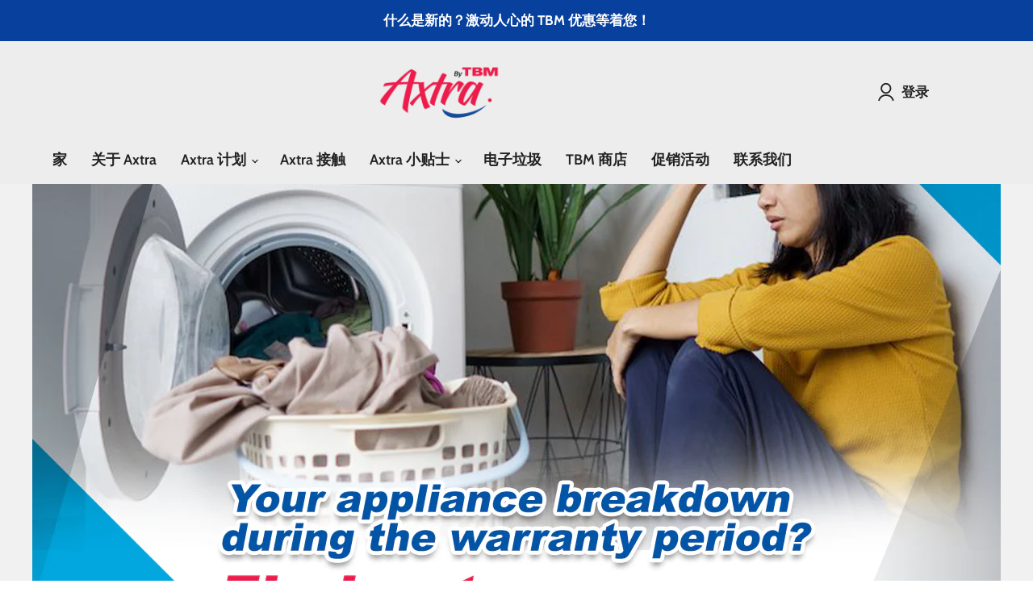

--- FILE ---
content_type: text/html; charset=utf-8
request_url: https://axtra.tbm.com.my/zh/blogs/axtra-touch/homeappliances-having-malfunctions-%E2%9A%A0%EF%B8%8F-fret-not-pass-it-on-to-us-and-get-rid-of-extra-expenses-%F0%9F%92%AA%F0%9F%94%A7%E2%9D%8C
body_size: 30622
content:
<!doctype html>
<html class="no-js no-touch" lang="zh-CN">
  <head>
  <script>
    window.Store = window.Store || {};
    window.Store.id = 49058185367;
  </script>
    <meta charset="utf-8">
    <meta http-equiv="x-ua-compatible" content="IE=edge">

    <link rel="preconnect" href="https://cdn.shopify.com">
    <link rel="preconnect" href="https://fonts.shopifycdn.com">
    <link rel="preconnect" href="https://v.shopify.com">
    <link rel="preconnect" href="https://cdn.shopifycloud.com">

    <title>#HomeAppliances 出现故障？ 🤯⚠️别担心！将其交给我们并免除额外费用！ 💪🔧❌ — TBMAxtra</title>

    
      <meta name="description" content="#HomeAppliances出现故障？ 别担心！将其交给我们并免除额外费用！ 无论是哪种家电，使用时间长了都需要保养预计配件或零件会发生一定程度的变化 您在#WarrantyPeriod期间遇到过#ProductFailure吗？ 例如： 设想 ： #WaterFilterStuck 这会导致饮水机的出水量减少，并且水中会出现未知的杂质 ，你不得不开始寻找哪里可以买到新的过滤器，却不知道如何区分不同品牌的类型和质量，最终难以做出购买决定。 设想 ： #WaterHeaterSometimesHotSometimesNot 出现这种情况，有些人往往会认为热水器快要坏了，是时候更换新的了。其实#WaterHeater的#Failure">
    

    
  <link rel="shortcut icon" href="//axtra.tbm.com.my/cdn/shop/files/tbm-axtra-favicon_32x32.png?v=1615323390" type="image/png">


    
      <link rel="canonical" href="https://axtra.tbm.com.my/zh/blogs/axtra-touch/homeappliances-having-malfunctions-%e2%9a%a0%ef%b8%8f-fret-not-pass-it-on-to-us-and-get-rid-of-extra-expenses-%f0%9f%92%aa%f0%9f%94%a7%e2%9d%8c" />
    

    <meta name="viewport" content="width=device-width">

    
    















<meta property="og:site_name" content="TBMAxtra">
<meta property="og:url" content="https://axtra.tbm.com.my/zh/blogs/axtra-touch/homeappliances-having-malfunctions-%e2%9a%a0%ef%b8%8f-fret-not-pass-it-on-to-us-and-get-rid-of-extra-expenses-%f0%9f%92%aa%f0%9f%94%a7%e2%9d%8c">
<meta property="og:title" content="#HomeAppliances 出现故障？ 🤯⚠️别担心！将其交给我们并免除额外费用！ 💪🔧❌">
<meta property="og:type" content="article">
<meta property="og:description" content=" 



 
#HomeAppliances出现故障？  别担心！将其交给我们并免除额外费用！     








无论是哪种家电，使用时间长了都需要保养预计配件或零件会发生一定程度的变化  








 您在#WarrantyPeriod期间遇到过#ProductFailure吗？  例如： 










 设想 ： #WaterFilterStuck 



 这会导致饮水机的出水量减少，并且水中会出现未知的杂质   ，你不得不开始寻找哪里可以买到新的过滤器，却不知道如何区分不同品牌的类型和质量，最终难以做出购买决定。 










 设想  ： #WaterHeaterSometimesHotSometimesNot 



 出现这种情况，有些人往往会认为热水器快要坏了，是时候更换新的了。其实#WaterHeater的#Failure也可能是由于内部配件老化造成的。然而，不懂热水器保养的人通常会直接换一个新的。 








 不用担心！除了为您提供家电外，我们还为您提供最全面的#OneStop #AfterSalesMaintenance服务！    我们致力于满足您的紧急需求。您随时可以获得我们商店所售产品的备件！  零件保证 100% 正品、原装以及质量！   除了保证您的安全外，您的电器的使用寿命也得到延长，绝对节省一笔钱！  










 点击这里了解更多 https://bit.ly/3xC2PvQ



 
立即通过 Whatsapp 与我们联系 https://wa.me/60166674160 








立即向我们 [TBM Axpert] 询问更多详情和信息！  



 ----------------------------

 
想要了解更多关于与其他电器一起购物的信息



立即点赞并关注我们的页面！我们将为您解答更多疑问！ 








 
#TBM #OnlineStore #TBMAxtraExperience 



在这里查看全文： https://www.facebook.com/tbm2u/posts/pfbid02ktFmWw19PoGfYnGzn8ntk6G9641nY8iTr4J93UWKqwRAy9NqPwzP7KPhZDmp3VRsl


">


  <meta property="article:published_time" content="2022-09-01 19:37:28 +0800">
  <meta property="article:author" content="Black Innovation LLP">

  
    <meta property="article.tag" content="Axtra Touch">
  
    <meta property="article.tag" content="EN">
  



    
    
    

    
    
    <meta
      property="og:image"
      content="https://axtra.tbm.com.my/cdn/shop/articles/301891071_5751250084909814_3526800910890338718_n_1200x800.png?v=1662031826"
    />
    <meta
      property="og:image:secure_url"
      content="https://axtra.tbm.com.my/cdn/shop/articles/301891071_5751250084909814_3526800910890338718_n_1200x800.png?v=1662031826"
    />
    <meta property="og:image:width" content="1200" />
    <meta property="og:image:height" content="800" />
    
    
    <meta property="og:image:alt" content="#HomeAppliances having malfunctions? 🤯⚠️ Fret not! Pass it on to us and get rid of extra expenses! 💪🔧❌" />
  
















<meta name="twitter:title" content="#HomeAppliances 出现故障？ 🤯⚠️别担心！将其交给我们并免除额外费用！ 💪🔧❌">
<meta name="twitter:description" content="#HomeAppliances出现故障？ 别担心！将其交给我们并免除额外费用！ 无论是哪种家电，使用时间长了都需要保养预计配件或零件会发生一定程度的变化 您在#WarrantyPeriod期间遇到过#ProductFailure吗？ 例如： 设想 ： #WaterFilterStuck 这会导致饮水机的出水量减少，并且水中会出现未知的杂质 ，你不得不开始寻找哪里可以买到新的过滤器，却不知道如何区分不同品牌的类型和质量，最终难以做出购买决定。 设想 ： #WaterHeaterSometimesHotSometimesNot 出现这种情况，有些人往往会认为热水器快要坏了，是时候更换新的了。其实#WaterHeater的#Failure">


    
    
    
      
      
      <meta name="twitter:card" content="summary_large_image">
    
    
    <meta
      property="twitter:image"
      content="https://axtra.tbm.com.my/cdn/shop/articles/301891071_5751250084909814_3526800910890338718_n_1200x600_crop_center.png?v=1662031826"
    />
    <meta property="twitter:image:width" content="1200" />
    <meta property="twitter:image:height" content="600" />
    
    
    <meta property="twitter:image:alt" content="#HomeAppliances having malfunctions? 🤯⚠️ Fret not! Pass it on to us and get rid of extra expenses! 💪🔧❌" />
  



    <link rel="preload" href="//axtra.tbm.com.my/cdn/fonts/cabin/cabin_n6.c6b1e64927bbec1c65aab7077888fb033480c4f7.woff2" as="font" crossorigin="anonymous">
    <link rel="preload" as="style" href="//axtra.tbm.com.my/cdn/shop/t/13/assets/theme.css?v=162680006755099345771759333494">

    <script>window.performance && window.performance.mark && window.performance.mark('shopify.content_for_header.start');</script><meta name="google-site-verification" content="CC6Cv7fZi4d0HJ0Vt8b5hQX4rFU7DWMiEb30u90kbrs">
<meta id="shopify-digital-wallet" name="shopify-digital-wallet" content="/49058185367/digital_wallets/dialog">
<link rel="alternate" type="application/atom+xml" title="Feed" href="/zh/blogs/axtra-touch.atom" />
<link rel="alternate" hreflang="x-default" href="https://axtra.tbm.com.my/blogs/axtra-touch/homeappliances-having-malfunctions-%E2%9A%A0%EF%B8%8F-fret-not-pass-it-on-to-us-and-get-rid-of-extra-expenses-%F0%9F%92%AA%F0%9F%94%A7%E2%9D%8C">
<link rel="alternate" hreflang="en" href="https://axtra.tbm.com.my/blogs/axtra-touch/homeappliances-having-malfunctions-%E2%9A%A0%EF%B8%8F-fret-not-pass-it-on-to-us-and-get-rid-of-extra-expenses-%F0%9F%92%AA%F0%9F%94%A7%E2%9D%8C">
<link rel="alternate" hreflang="ms" href="https://axtra.tbm.com.my/ms/blogs/axtra-touch/homeappliances-having-malfunctions-%E2%9A%A0%EF%B8%8F-fret-not-pass-it-on-to-us-and-get-rid-of-extra-expenses-%F0%9F%92%AA%F0%9F%94%A7%E2%9D%8C">
<link rel="alternate" hreflang="zh-Hans" href="https://axtra.tbm.com.my/zh/blogs/axtra-touch/homeappliances-having-malfunctions-%E2%9A%A0%EF%B8%8F-fret-not-pass-it-on-to-us-and-get-rid-of-extra-expenses-%F0%9F%92%AA%F0%9F%94%A7%E2%9D%8C">
<link rel="alternate" hreflang="zh-Hans-MY" href="https://axtra.tbm.com.my/zh/blogs/axtra-touch/homeappliances-having-malfunctions-%E2%9A%A0%EF%B8%8F-fret-not-pass-it-on-to-us-and-get-rid-of-extra-expenses-%F0%9F%92%AA%F0%9F%94%A7%E2%9D%8C">
<script async="async" src="/checkouts/internal/preloads.js?locale=zh-MY"></script>
<script id="shopify-features" type="application/json">{"accessToken":"98cb528471b94ada775945107e2a5694","betas":["rich-media-storefront-analytics"],"domain":"axtra.tbm.com.my","predictiveSearch":true,"shopId":49058185367,"locale":"zh-cn"}</script>
<script>var Shopify = Shopify || {};
Shopify.shop = "tbmaxtra.myshopify.com";
Shopify.locale = "zh-CN";
Shopify.currency = {"active":"MYR","rate":"1.0"};
Shopify.country = "MY";
Shopify.theme = {"name":"Empire LATEST Updated on 230403","id":132220551319,"schema_name":"Empire","schema_version":"8.1.0","theme_store_id":null,"role":"main"};
Shopify.theme.handle = "null";
Shopify.theme.style = {"id":null,"handle":null};
Shopify.cdnHost = "axtra.tbm.com.my/cdn";
Shopify.routes = Shopify.routes || {};
Shopify.routes.root = "/zh/";</script>
<script type="module">!function(o){(o.Shopify=o.Shopify||{}).modules=!0}(window);</script>
<script>!function(o){function n(){var o=[];function n(){o.push(Array.prototype.slice.apply(arguments))}return n.q=o,n}var t=o.Shopify=o.Shopify||{};t.loadFeatures=n(),t.autoloadFeatures=n()}(window);</script>
<script id="shop-js-analytics" type="application/json">{"pageType":"article"}</script>
<script defer="defer" async type="module" src="//axtra.tbm.com.my/cdn/shopifycloud/shop-js/modules/v2/client.init-shop-cart-sync_B0PFz-AZ.zh-CN.esm.js"></script>
<script defer="defer" async type="module" src="//axtra.tbm.com.my/cdn/shopifycloud/shop-js/modules/v2/chunk.common_HTeLjR6K.esm.js"></script>
<script type="module">
  await import("//axtra.tbm.com.my/cdn/shopifycloud/shop-js/modules/v2/client.init-shop-cart-sync_B0PFz-AZ.zh-CN.esm.js");
await import("//axtra.tbm.com.my/cdn/shopifycloud/shop-js/modules/v2/chunk.common_HTeLjR6K.esm.js");

  window.Shopify.SignInWithShop?.initShopCartSync?.({"fedCMEnabled":true,"windoidEnabled":true});

</script>
<script>(function() {
  var isLoaded = false;
  function asyncLoad() {
    if (isLoaded) return;
    isLoaded = true;
    var urls = ["\/\/www.powr.io\/powr.js?powr-token=tbmaxtra.myshopify.com\u0026external-type=shopify\u0026shop=tbmaxtra.myshopify.com"];
    for (var i = 0; i < urls.length; i++) {
      var s = document.createElement('script');
      s.type = 'text/javascript';
      s.async = true;
      s.src = urls[i];
      var x = document.getElementsByTagName('script')[0];
      x.parentNode.insertBefore(s, x);
    }
  };
  if(window.attachEvent) {
    window.attachEvent('onload', asyncLoad);
  } else {
    window.addEventListener('load', asyncLoad, false);
  }
})();</script>
<script id="__st">var __st={"a":49058185367,"offset":28800,"reqid":"135362c3-ec17-4c9d-a3a0-737f090676c8-1768967416","pageurl":"axtra.tbm.com.my\/zh\/blogs\/axtra-touch\/homeappliances-having-malfunctions-%E2%9A%A0%EF%B8%8F-fret-not-pass-it-on-to-us-and-get-rid-of-extra-expenses-%F0%9F%92%AA%F0%9F%94%A7%E2%9D%8C","s":"articles-561418272919","u":"79f95cc01ec6","p":"article","rtyp":"article","rid":561418272919};</script>
<script>window.ShopifyPaypalV4VisibilityTracking = true;</script>
<script id="captcha-bootstrap">!function(){'use strict';const t='contact',e='account',n='new_comment',o=[[t,t],['blogs',n],['comments',n],[t,'customer']],c=[[e,'customer_login'],[e,'guest_login'],[e,'recover_customer_password'],[e,'create_customer']],r=t=>t.map((([t,e])=>`form[action*='/${t}']:not([data-nocaptcha='true']) input[name='form_type'][value='${e}']`)).join(','),a=t=>()=>t?[...document.querySelectorAll(t)].map((t=>t.form)):[];function s(){const t=[...o],e=r(t);return a(e)}const i='password',u='form_key',d=['recaptcha-v3-token','g-recaptcha-response','h-captcha-response',i],f=()=>{try{return window.sessionStorage}catch{return}},m='__shopify_v',_=t=>t.elements[u];function p(t,e,n=!1){try{const o=window.sessionStorage,c=JSON.parse(o.getItem(e)),{data:r}=function(t){const{data:e,action:n}=t;return t[m]||n?{data:e,action:n}:{data:t,action:n}}(c);for(const[e,n]of Object.entries(r))t.elements[e]&&(t.elements[e].value=n);n&&o.removeItem(e)}catch(o){console.error('form repopulation failed',{error:o})}}const l='form_type',E='cptcha';function T(t){t.dataset[E]=!0}const w=window,h=w.document,L='Shopify',v='ce_forms',y='captcha';let A=!1;((t,e)=>{const n=(g='f06e6c50-85a8-45c8-87d0-21a2b65856fe',I='https://cdn.shopify.com/shopifycloud/storefront-forms-hcaptcha/ce_storefront_forms_captcha_hcaptcha.v1.5.2.iife.js',D={infoText:'受 hCaptcha 保护',privacyText:'隐私',termsText:'条款'},(t,e,n)=>{const o=w[L][v],c=o.bindForm;if(c)return c(t,g,e,D).then(n);var r;o.q.push([[t,g,e,D],n]),r=I,A||(h.body.append(Object.assign(h.createElement('script'),{id:'captcha-provider',async:!0,src:r})),A=!0)});var g,I,D;w[L]=w[L]||{},w[L][v]=w[L][v]||{},w[L][v].q=[],w[L][y]=w[L][y]||{},w[L][y].protect=function(t,e){n(t,void 0,e),T(t)},Object.freeze(w[L][y]),function(t,e,n,w,h,L){const[v,y,A,g]=function(t,e,n){const i=e?o:[],u=t?c:[],d=[...i,...u],f=r(d),m=r(i),_=r(d.filter((([t,e])=>n.includes(e))));return[a(f),a(m),a(_),s()]}(w,h,L),I=t=>{const e=t.target;return e instanceof HTMLFormElement?e:e&&e.form},D=t=>v().includes(t);t.addEventListener('submit',(t=>{const e=I(t);if(!e)return;const n=D(e)&&!e.dataset.hcaptchaBound&&!e.dataset.recaptchaBound,o=_(e),c=g().includes(e)&&(!o||!o.value);(n||c)&&t.preventDefault(),c&&!n&&(function(t){try{if(!f())return;!function(t){const e=f();if(!e)return;const n=_(t);if(!n)return;const o=n.value;o&&e.removeItem(o)}(t);const e=Array.from(Array(32),(()=>Math.random().toString(36)[2])).join('');!function(t,e){_(t)||t.append(Object.assign(document.createElement('input'),{type:'hidden',name:u})),t.elements[u].value=e}(t,e),function(t,e){const n=f();if(!n)return;const o=[...t.querySelectorAll(`input[type='${i}']`)].map((({name:t})=>t)),c=[...d,...o],r={};for(const[a,s]of new FormData(t).entries())c.includes(a)||(r[a]=s);n.setItem(e,JSON.stringify({[m]:1,action:t.action,data:r}))}(t,e)}catch(e){console.error('failed to persist form',e)}}(e),e.submit())}));const S=(t,e)=>{t&&!t.dataset[E]&&(n(t,e.some((e=>e===t))),T(t))};for(const o of['focusin','change'])t.addEventListener(o,(t=>{const e=I(t);D(e)&&S(e,y())}));const B=e.get('form_key'),M=e.get(l),P=B&&M;t.addEventListener('DOMContentLoaded',(()=>{const t=y();if(P)for(const e of t)e.elements[l].value===M&&p(e,B);[...new Set([...A(),...v().filter((t=>'true'===t.dataset.shopifyCaptcha))])].forEach((e=>S(e,t)))}))}(h,new URLSearchParams(w.location.search),n,t,e,['guest_login'])})(!0,!0)}();</script>
<script integrity="sha256-4kQ18oKyAcykRKYeNunJcIwy7WH5gtpwJnB7kiuLZ1E=" data-source-attribution="shopify.loadfeatures" defer="defer" src="//axtra.tbm.com.my/cdn/shopifycloud/storefront/assets/storefront/load_feature-a0a9edcb.js" crossorigin="anonymous"></script>
<script data-source-attribution="shopify.dynamic_checkout.dynamic.init">var Shopify=Shopify||{};Shopify.PaymentButton=Shopify.PaymentButton||{isStorefrontPortableWallets:!0,init:function(){window.Shopify.PaymentButton.init=function(){};var t=document.createElement("script");t.src="https://axtra.tbm.com.my/cdn/shopifycloud/portable-wallets/latest/portable-wallets.zh-cn.js",t.type="module",document.head.appendChild(t)}};
</script>
<script data-source-attribution="shopify.dynamic_checkout.buyer_consent">
  function portableWalletsHideBuyerConsent(e){var t=document.getElementById("shopify-buyer-consent"),n=document.getElementById("shopify-subscription-policy-button");t&&n&&(t.classList.add("hidden"),t.setAttribute("aria-hidden","true"),n.removeEventListener("click",e))}function portableWalletsShowBuyerConsent(e){var t=document.getElementById("shopify-buyer-consent"),n=document.getElementById("shopify-subscription-policy-button");t&&n&&(t.classList.remove("hidden"),t.removeAttribute("aria-hidden"),n.addEventListener("click",e))}window.Shopify?.PaymentButton&&(window.Shopify.PaymentButton.hideBuyerConsent=portableWalletsHideBuyerConsent,window.Shopify.PaymentButton.showBuyerConsent=portableWalletsShowBuyerConsent);
</script>
<script data-source-attribution="shopify.dynamic_checkout.cart.bootstrap">document.addEventListener("DOMContentLoaded",(function(){function t(){return document.querySelector("shopify-accelerated-checkout-cart, shopify-accelerated-checkout")}if(t())Shopify.PaymentButton.init();else{new MutationObserver((function(e,n){t()&&(Shopify.PaymentButton.init(),n.disconnect())})).observe(document.body,{childList:!0,subtree:!0})}}));
</script>

<script>window.performance && window.performance.mark && window.performance.mark('shopify.content_for_header.end');</script>

    <link href="//axtra.tbm.com.my/cdn/shop/t/13/assets/theme.css?v=162680006755099345771759333494" rel="stylesheet" type="text/css" media="all" />

    
    <script>
      window.Theme = window.Theme || {};
      window.Theme.version = '8.1.0';
      window.Theme.name = 'Empire';
      window.Theme.routes = {
        "root_url": "/zh",
        "account_url": "/zh/account",
        "account_login_url": "/zh/account/login",
        "account_logout_url": "/zh/account/logout",
        "account_register_url": "/zh/account/register",
        "account_addresses_url": "/zh/account/addresses",
        "collections_url": "/zh/collections",
        "all_products_collection_url": "/zh/collections/all",
        "search_url": "/zh/search",
        "cart_url": "/zh/cart",
        "cart_add_url": "/zh/cart/add",
        "cart_change_url": "/zh/cart/change",
        "cart_clear_url": "/zh/cart/clear",
        "product_recommendations_url": "/zh/recommendations/products",
      };
    </script>
    

  



































<!-- BEGIN app block: shopify://apps/pagefly-page-builder/blocks/app-embed/83e179f7-59a0-4589-8c66-c0dddf959200 -->

<!-- BEGIN app snippet: pagefly-cro-ab-testing-main -->







<script>
  ;(function () {
    const url = new URL(window.location)
    const viewParam = url.searchParams.get('view')
    if (viewParam && viewParam.includes('variant-pf-')) {
      url.searchParams.set('pf_v', viewParam)
      url.searchParams.delete('view')
      window.history.replaceState({}, '', url)
    }
  })()
</script>



<script type='module'>
  
  window.PAGEFLY_CRO = window.PAGEFLY_CRO || {}

  window.PAGEFLY_CRO['data_debug'] = {
    original_template_suffix: "",
    allow_ab_test: false,
    ab_test_start_time: 0,
    ab_test_end_time: 0,
    today_date_time: 1768967417000,
  }
  window.PAGEFLY_CRO['GA4'] = { enabled: false}
</script>

<!-- END app snippet -->








  <script src='https://cdn.shopify.com/extensions/019bb4f9-aed6-78a3-be91-e9d44663e6bf/pagefly-page-builder-215/assets/pagefly-helper.js' defer='defer'></script>

  <script src='https://cdn.shopify.com/extensions/019bb4f9-aed6-78a3-be91-e9d44663e6bf/pagefly-page-builder-215/assets/pagefly-general-helper.js' defer='defer'></script>

  <script src='https://cdn.shopify.com/extensions/019bb4f9-aed6-78a3-be91-e9d44663e6bf/pagefly-page-builder-215/assets/pagefly-snap-slider.js' defer='defer'></script>

  <script src='https://cdn.shopify.com/extensions/019bb4f9-aed6-78a3-be91-e9d44663e6bf/pagefly-page-builder-215/assets/pagefly-slideshow-v3.js' defer='defer'></script>

  <script src='https://cdn.shopify.com/extensions/019bb4f9-aed6-78a3-be91-e9d44663e6bf/pagefly-page-builder-215/assets/pagefly-slideshow-v4.js' defer='defer'></script>

  <script src='https://cdn.shopify.com/extensions/019bb4f9-aed6-78a3-be91-e9d44663e6bf/pagefly-page-builder-215/assets/pagefly-glider.js' defer='defer'></script>

  <script src='https://cdn.shopify.com/extensions/019bb4f9-aed6-78a3-be91-e9d44663e6bf/pagefly-page-builder-215/assets/pagefly-slideshow-v1-v2.js' defer='defer'></script>

  <script src='https://cdn.shopify.com/extensions/019bb4f9-aed6-78a3-be91-e9d44663e6bf/pagefly-page-builder-215/assets/pagefly-product-media.js' defer='defer'></script>

  <script src='https://cdn.shopify.com/extensions/019bb4f9-aed6-78a3-be91-e9d44663e6bf/pagefly-page-builder-215/assets/pagefly-product.js' defer='defer'></script>


<script id='pagefly-helper-data' type='application/json'>
  {
    "page_optimization": {
      "assets_prefetching": false
    },
    "elements_asset_mapper": {
      "Accordion": "https://cdn.shopify.com/extensions/019bb4f9-aed6-78a3-be91-e9d44663e6bf/pagefly-page-builder-215/assets/pagefly-accordion.js",
      "Accordion3": "https://cdn.shopify.com/extensions/019bb4f9-aed6-78a3-be91-e9d44663e6bf/pagefly-page-builder-215/assets/pagefly-accordion3.js",
      "CountDown": "https://cdn.shopify.com/extensions/019bb4f9-aed6-78a3-be91-e9d44663e6bf/pagefly-page-builder-215/assets/pagefly-countdown.js",
      "GMap1": "https://cdn.shopify.com/extensions/019bb4f9-aed6-78a3-be91-e9d44663e6bf/pagefly-page-builder-215/assets/pagefly-gmap.js",
      "GMap2": "https://cdn.shopify.com/extensions/019bb4f9-aed6-78a3-be91-e9d44663e6bf/pagefly-page-builder-215/assets/pagefly-gmap.js",
      "GMapBasicV2": "https://cdn.shopify.com/extensions/019bb4f9-aed6-78a3-be91-e9d44663e6bf/pagefly-page-builder-215/assets/pagefly-gmap.js",
      "GMapAdvancedV2": "https://cdn.shopify.com/extensions/019bb4f9-aed6-78a3-be91-e9d44663e6bf/pagefly-page-builder-215/assets/pagefly-gmap.js",
      "HTML.Video": "https://cdn.shopify.com/extensions/019bb4f9-aed6-78a3-be91-e9d44663e6bf/pagefly-page-builder-215/assets/pagefly-htmlvideo.js",
      "HTML.Video2": "https://cdn.shopify.com/extensions/019bb4f9-aed6-78a3-be91-e9d44663e6bf/pagefly-page-builder-215/assets/pagefly-htmlvideo2.js",
      "HTML.Video3": "https://cdn.shopify.com/extensions/019bb4f9-aed6-78a3-be91-e9d44663e6bf/pagefly-page-builder-215/assets/pagefly-htmlvideo2.js",
      "BackgroundVideo": "https://cdn.shopify.com/extensions/019bb4f9-aed6-78a3-be91-e9d44663e6bf/pagefly-page-builder-215/assets/pagefly-htmlvideo2.js",
      "Instagram": "https://cdn.shopify.com/extensions/019bb4f9-aed6-78a3-be91-e9d44663e6bf/pagefly-page-builder-215/assets/pagefly-instagram.js",
      "Instagram2": "https://cdn.shopify.com/extensions/019bb4f9-aed6-78a3-be91-e9d44663e6bf/pagefly-page-builder-215/assets/pagefly-instagram.js",
      "Insta3": "https://cdn.shopify.com/extensions/019bb4f9-aed6-78a3-be91-e9d44663e6bf/pagefly-page-builder-215/assets/pagefly-instagram3.js",
      "Tabs": "https://cdn.shopify.com/extensions/019bb4f9-aed6-78a3-be91-e9d44663e6bf/pagefly-page-builder-215/assets/pagefly-tab.js",
      "Tabs3": "https://cdn.shopify.com/extensions/019bb4f9-aed6-78a3-be91-e9d44663e6bf/pagefly-page-builder-215/assets/pagefly-tab3.js",
      "ProductBox": "https://cdn.shopify.com/extensions/019bb4f9-aed6-78a3-be91-e9d44663e6bf/pagefly-page-builder-215/assets/pagefly-cart.js",
      "FBPageBox2": "https://cdn.shopify.com/extensions/019bb4f9-aed6-78a3-be91-e9d44663e6bf/pagefly-page-builder-215/assets/pagefly-facebook.js",
      "FBLikeButton2": "https://cdn.shopify.com/extensions/019bb4f9-aed6-78a3-be91-e9d44663e6bf/pagefly-page-builder-215/assets/pagefly-facebook.js",
      "TwitterFeed2": "https://cdn.shopify.com/extensions/019bb4f9-aed6-78a3-be91-e9d44663e6bf/pagefly-page-builder-215/assets/pagefly-twitter.js",
      "Paragraph4": "https://cdn.shopify.com/extensions/019bb4f9-aed6-78a3-be91-e9d44663e6bf/pagefly-page-builder-215/assets/pagefly-paragraph4.js",

      "AliReviews": "https://cdn.shopify.com/extensions/019bb4f9-aed6-78a3-be91-e9d44663e6bf/pagefly-page-builder-215/assets/pagefly-3rd-elements.js",
      "BackInStock": "https://cdn.shopify.com/extensions/019bb4f9-aed6-78a3-be91-e9d44663e6bf/pagefly-page-builder-215/assets/pagefly-3rd-elements.js",
      "GloboBackInStock": "https://cdn.shopify.com/extensions/019bb4f9-aed6-78a3-be91-e9d44663e6bf/pagefly-page-builder-215/assets/pagefly-3rd-elements.js",
      "GrowaveWishlist": "https://cdn.shopify.com/extensions/019bb4f9-aed6-78a3-be91-e9d44663e6bf/pagefly-page-builder-215/assets/pagefly-3rd-elements.js",
      "InfiniteOptionsShopPad": "https://cdn.shopify.com/extensions/019bb4f9-aed6-78a3-be91-e9d44663e6bf/pagefly-page-builder-215/assets/pagefly-3rd-elements.js",
      "InkybayProductPersonalizer": "https://cdn.shopify.com/extensions/019bb4f9-aed6-78a3-be91-e9d44663e6bf/pagefly-page-builder-215/assets/pagefly-3rd-elements.js",
      "LimeSpot": "https://cdn.shopify.com/extensions/019bb4f9-aed6-78a3-be91-e9d44663e6bf/pagefly-page-builder-215/assets/pagefly-3rd-elements.js",
      "Loox": "https://cdn.shopify.com/extensions/019bb4f9-aed6-78a3-be91-e9d44663e6bf/pagefly-page-builder-215/assets/pagefly-3rd-elements.js",
      "Opinew": "https://cdn.shopify.com/extensions/019bb4f9-aed6-78a3-be91-e9d44663e6bf/pagefly-page-builder-215/assets/pagefly-3rd-elements.js",
      "Powr": "https://cdn.shopify.com/extensions/019bb4f9-aed6-78a3-be91-e9d44663e6bf/pagefly-page-builder-215/assets/pagefly-3rd-elements.js",
      "ProductReviews": "https://cdn.shopify.com/extensions/019bb4f9-aed6-78a3-be91-e9d44663e6bf/pagefly-page-builder-215/assets/pagefly-3rd-elements.js",
      "PushOwl": "https://cdn.shopify.com/extensions/019bb4f9-aed6-78a3-be91-e9d44663e6bf/pagefly-page-builder-215/assets/pagefly-3rd-elements.js",
      "ReCharge": "https://cdn.shopify.com/extensions/019bb4f9-aed6-78a3-be91-e9d44663e6bf/pagefly-page-builder-215/assets/pagefly-3rd-elements.js",
      "Rivyo": "https://cdn.shopify.com/extensions/019bb4f9-aed6-78a3-be91-e9d44663e6bf/pagefly-page-builder-215/assets/pagefly-3rd-elements.js",
      "TrackingMore": "https://cdn.shopify.com/extensions/019bb4f9-aed6-78a3-be91-e9d44663e6bf/pagefly-page-builder-215/assets/pagefly-3rd-elements.js",
      "Vitals": "https://cdn.shopify.com/extensions/019bb4f9-aed6-78a3-be91-e9d44663e6bf/pagefly-page-builder-215/assets/pagefly-3rd-elements.js",
      "Wiser": "https://cdn.shopify.com/extensions/019bb4f9-aed6-78a3-be91-e9d44663e6bf/pagefly-page-builder-215/assets/pagefly-3rd-elements.js"
    },
    "custom_elements_mapper": {
      "pf-click-action-element": "https://cdn.shopify.com/extensions/019bb4f9-aed6-78a3-be91-e9d44663e6bf/pagefly-page-builder-215/assets/pagefly-click-action-element.js",
      "pf-dialog-element": "https://cdn.shopify.com/extensions/019bb4f9-aed6-78a3-be91-e9d44663e6bf/pagefly-page-builder-215/assets/pagefly-dialog-element.js"
    }
  }
</script>


<!-- END app block --><link href="https://monorail-edge.shopifysvc.com" rel="dns-prefetch">
<script>(function(){if ("sendBeacon" in navigator && "performance" in window) {try {var session_token_from_headers = performance.getEntriesByType('navigation')[0].serverTiming.find(x => x.name == '_s').description;} catch {var session_token_from_headers = undefined;}var session_cookie_matches = document.cookie.match(/_shopify_s=([^;]*)/);var session_token_from_cookie = session_cookie_matches && session_cookie_matches.length === 2 ? session_cookie_matches[1] : "";var session_token = session_token_from_headers || session_token_from_cookie || "";function handle_abandonment_event(e) {var entries = performance.getEntries().filter(function(entry) {return /monorail-edge.shopifysvc.com/.test(entry.name);});if (!window.abandonment_tracked && entries.length === 0) {window.abandonment_tracked = true;var currentMs = Date.now();var navigation_start = performance.timing.navigationStart;var payload = {shop_id: 49058185367,url: window.location.href,navigation_start,duration: currentMs - navigation_start,session_token,page_type: "article"};window.navigator.sendBeacon("https://monorail-edge.shopifysvc.com/v1/produce", JSON.stringify({schema_id: "online_store_buyer_site_abandonment/1.1",payload: payload,metadata: {event_created_at_ms: currentMs,event_sent_at_ms: currentMs}}));}}window.addEventListener('pagehide', handle_abandonment_event);}}());</script>
<script id="web-pixels-manager-setup">(function e(e,d,r,n,o){if(void 0===o&&(o={}),!Boolean(null===(a=null===(i=window.Shopify)||void 0===i?void 0:i.analytics)||void 0===a?void 0:a.replayQueue)){var i,a;window.Shopify=window.Shopify||{};var t=window.Shopify;t.analytics=t.analytics||{};var s=t.analytics;s.replayQueue=[],s.publish=function(e,d,r){return s.replayQueue.push([e,d,r]),!0};try{self.performance.mark("wpm:start")}catch(e){}var l=function(){var e={modern:/Edge?\/(1{2}[4-9]|1[2-9]\d|[2-9]\d{2}|\d{4,})\.\d+(\.\d+|)|Firefox\/(1{2}[4-9]|1[2-9]\d|[2-9]\d{2}|\d{4,})\.\d+(\.\d+|)|Chrom(ium|e)\/(9{2}|\d{3,})\.\d+(\.\d+|)|(Maci|X1{2}).+ Version\/(15\.\d+|(1[6-9]|[2-9]\d|\d{3,})\.\d+)([,.]\d+|)( \(\w+\)|)( Mobile\/\w+|) Safari\/|Chrome.+OPR\/(9{2}|\d{3,})\.\d+\.\d+|(CPU[ +]OS|iPhone[ +]OS|CPU[ +]iPhone|CPU IPhone OS|CPU iPad OS)[ +]+(15[._]\d+|(1[6-9]|[2-9]\d|\d{3,})[._]\d+)([._]\d+|)|Android:?[ /-](13[3-9]|1[4-9]\d|[2-9]\d{2}|\d{4,})(\.\d+|)(\.\d+|)|Android.+Firefox\/(13[5-9]|1[4-9]\d|[2-9]\d{2}|\d{4,})\.\d+(\.\d+|)|Android.+Chrom(ium|e)\/(13[3-9]|1[4-9]\d|[2-9]\d{2}|\d{4,})\.\d+(\.\d+|)|SamsungBrowser\/([2-9]\d|\d{3,})\.\d+/,legacy:/Edge?\/(1[6-9]|[2-9]\d|\d{3,})\.\d+(\.\d+|)|Firefox\/(5[4-9]|[6-9]\d|\d{3,})\.\d+(\.\d+|)|Chrom(ium|e)\/(5[1-9]|[6-9]\d|\d{3,})\.\d+(\.\d+|)([\d.]+$|.*Safari\/(?![\d.]+ Edge\/[\d.]+$))|(Maci|X1{2}).+ Version\/(10\.\d+|(1[1-9]|[2-9]\d|\d{3,})\.\d+)([,.]\d+|)( \(\w+\)|)( Mobile\/\w+|) Safari\/|Chrome.+OPR\/(3[89]|[4-9]\d|\d{3,})\.\d+\.\d+|(CPU[ +]OS|iPhone[ +]OS|CPU[ +]iPhone|CPU IPhone OS|CPU iPad OS)[ +]+(10[._]\d+|(1[1-9]|[2-9]\d|\d{3,})[._]\d+)([._]\d+|)|Android:?[ /-](13[3-9]|1[4-9]\d|[2-9]\d{2}|\d{4,})(\.\d+|)(\.\d+|)|Mobile Safari.+OPR\/([89]\d|\d{3,})\.\d+\.\d+|Android.+Firefox\/(13[5-9]|1[4-9]\d|[2-9]\d{2}|\d{4,})\.\d+(\.\d+|)|Android.+Chrom(ium|e)\/(13[3-9]|1[4-9]\d|[2-9]\d{2}|\d{4,})\.\d+(\.\d+|)|Android.+(UC? ?Browser|UCWEB|U3)[ /]?(15\.([5-9]|\d{2,})|(1[6-9]|[2-9]\d|\d{3,})\.\d+)\.\d+|SamsungBrowser\/(5\.\d+|([6-9]|\d{2,})\.\d+)|Android.+MQ{2}Browser\/(14(\.(9|\d{2,})|)|(1[5-9]|[2-9]\d|\d{3,})(\.\d+|))(\.\d+|)|K[Aa][Ii]OS\/(3\.\d+|([4-9]|\d{2,})\.\d+)(\.\d+|)/},d=e.modern,r=e.legacy,n=navigator.userAgent;return n.match(d)?"modern":n.match(r)?"legacy":"unknown"}(),u="modern"===l?"modern":"legacy",c=(null!=n?n:{modern:"",legacy:""})[u],f=function(e){return[e.baseUrl,"/wpm","/b",e.hashVersion,"modern"===e.buildTarget?"m":"l",".js"].join("")}({baseUrl:d,hashVersion:r,buildTarget:u}),m=function(e){var d=e.version,r=e.bundleTarget,n=e.surface,o=e.pageUrl,i=e.monorailEndpoint;return{emit:function(e){var a=e.status,t=e.errorMsg,s=(new Date).getTime(),l=JSON.stringify({metadata:{event_sent_at_ms:s},events:[{schema_id:"web_pixels_manager_load/3.1",payload:{version:d,bundle_target:r,page_url:o,status:a,surface:n,error_msg:t},metadata:{event_created_at_ms:s}}]});if(!i)return console&&console.warn&&console.warn("[Web Pixels Manager] No Monorail endpoint provided, skipping logging."),!1;try{return self.navigator.sendBeacon.bind(self.navigator)(i,l)}catch(e){}var u=new XMLHttpRequest;try{return u.open("POST",i,!0),u.setRequestHeader("Content-Type","text/plain"),u.send(l),!0}catch(e){return console&&console.warn&&console.warn("[Web Pixels Manager] Got an unhandled error while logging to Monorail."),!1}}}}({version:r,bundleTarget:l,surface:e.surface,pageUrl:self.location.href,monorailEndpoint:e.monorailEndpoint});try{o.browserTarget=l,function(e){var d=e.src,r=e.async,n=void 0===r||r,o=e.onload,i=e.onerror,a=e.sri,t=e.scriptDataAttributes,s=void 0===t?{}:t,l=document.createElement("script"),u=document.querySelector("head"),c=document.querySelector("body");if(l.async=n,l.src=d,a&&(l.integrity=a,l.crossOrigin="anonymous"),s)for(var f in s)if(Object.prototype.hasOwnProperty.call(s,f))try{l.dataset[f]=s[f]}catch(e){}if(o&&l.addEventListener("load",o),i&&l.addEventListener("error",i),u)u.appendChild(l);else{if(!c)throw new Error("Did not find a head or body element to append the script");c.appendChild(l)}}({src:f,async:!0,onload:function(){if(!function(){var e,d;return Boolean(null===(d=null===(e=window.Shopify)||void 0===e?void 0:e.analytics)||void 0===d?void 0:d.initialized)}()){var d=window.webPixelsManager.init(e)||void 0;if(d){var r=window.Shopify.analytics;r.replayQueue.forEach((function(e){var r=e[0],n=e[1],o=e[2];d.publishCustomEvent(r,n,o)})),r.replayQueue=[],r.publish=d.publishCustomEvent,r.visitor=d.visitor,r.initialized=!0}}},onerror:function(){return m.emit({status:"failed",errorMsg:"".concat(f," has failed to load")})},sri:function(e){var d=/^sha384-[A-Za-z0-9+/=]+$/;return"string"==typeof e&&d.test(e)}(c)?c:"",scriptDataAttributes:o}),m.emit({status:"loading"})}catch(e){m.emit({status:"failed",errorMsg:(null==e?void 0:e.message)||"Unknown error"})}}})({shopId: 49058185367,storefrontBaseUrl: "https://axtra.tbm.com.my",extensionsBaseUrl: "https://extensions.shopifycdn.com/cdn/shopifycloud/web-pixels-manager",monorailEndpoint: "https://monorail-edge.shopifysvc.com/unstable/produce_batch",surface: "storefront-renderer",enabledBetaFlags: ["2dca8a86"],webPixelsConfigList: [{"id":"674627735","configuration":"{\"config\":\"{\\\"pixel_id\\\":\\\"GT-WVXM9W6\\\",\\\"target_country\\\":\\\"MY\\\",\\\"gtag_events\\\":[{\\\"type\\\":\\\"purchase\\\",\\\"action_label\\\":\\\"MC-Z7X1YSZDNS\\\"},{\\\"type\\\":\\\"page_view\\\",\\\"action_label\\\":\\\"MC-Z7X1YSZDNS\\\"},{\\\"type\\\":\\\"view_item\\\",\\\"action_label\\\":\\\"MC-Z7X1YSZDNS\\\"}],\\\"enable_monitoring_mode\\\":false}\"}","eventPayloadVersion":"v1","runtimeContext":"OPEN","scriptVersion":"b2a88bafab3e21179ed38636efcd8a93","type":"APP","apiClientId":1780363,"privacyPurposes":[],"dataSharingAdjustments":{"protectedCustomerApprovalScopes":["read_customer_address","read_customer_email","read_customer_name","read_customer_personal_data","read_customer_phone"]}},{"id":"223936663","configuration":"{\"pixel_id\":\"1101617250220198\",\"pixel_type\":\"facebook_pixel\",\"metaapp_system_user_token\":\"-\"}","eventPayloadVersion":"v1","runtimeContext":"OPEN","scriptVersion":"ca16bc87fe92b6042fbaa3acc2fbdaa6","type":"APP","apiClientId":2329312,"privacyPurposes":["ANALYTICS","MARKETING","SALE_OF_DATA"],"dataSharingAdjustments":{"protectedCustomerApprovalScopes":["read_customer_address","read_customer_email","read_customer_name","read_customer_personal_data","read_customer_phone"]}},{"id":"130449559","eventPayloadVersion":"v1","runtimeContext":"LAX","scriptVersion":"1","type":"CUSTOM","privacyPurposes":["ANALYTICS"],"name":"Google Analytics tag (migrated)"},{"id":"shopify-app-pixel","configuration":"{}","eventPayloadVersion":"v1","runtimeContext":"STRICT","scriptVersion":"0450","apiClientId":"shopify-pixel","type":"APP","privacyPurposes":["ANALYTICS","MARKETING"]},{"id":"shopify-custom-pixel","eventPayloadVersion":"v1","runtimeContext":"LAX","scriptVersion":"0450","apiClientId":"shopify-pixel","type":"CUSTOM","privacyPurposes":["ANALYTICS","MARKETING"]}],isMerchantRequest: false,initData: {"shop":{"name":"TBMAxtra","paymentSettings":{"currencyCode":"MYR"},"myshopifyDomain":"tbmaxtra.myshopify.com","countryCode":"MY","storefrontUrl":"https:\/\/axtra.tbm.com.my\/zh"},"customer":null,"cart":null,"checkout":null,"productVariants":[],"purchasingCompany":null},},"https://axtra.tbm.com.my/cdn","fcfee988w5aeb613cpc8e4bc33m6693e112",{"modern":"","legacy":""},{"shopId":"49058185367","storefrontBaseUrl":"https:\/\/axtra.tbm.com.my","extensionBaseUrl":"https:\/\/extensions.shopifycdn.com\/cdn\/shopifycloud\/web-pixels-manager","surface":"storefront-renderer","enabledBetaFlags":"[\"2dca8a86\"]","isMerchantRequest":"false","hashVersion":"fcfee988w5aeb613cpc8e4bc33m6693e112","publish":"custom","events":"[[\"page_viewed\",{}]]"});</script><script>
  window.ShopifyAnalytics = window.ShopifyAnalytics || {};
  window.ShopifyAnalytics.meta = window.ShopifyAnalytics.meta || {};
  window.ShopifyAnalytics.meta.currency = 'MYR';
  var meta = {"page":{"pageType":"article","resourceType":"article","resourceId":561418272919,"requestId":"135362c3-ec17-4c9d-a3a0-737f090676c8-1768967416"}};
  for (var attr in meta) {
    window.ShopifyAnalytics.meta[attr] = meta[attr];
  }
</script>
<script class="analytics">
  (function () {
    var customDocumentWrite = function(content) {
      var jquery = null;

      if (window.jQuery) {
        jquery = window.jQuery;
      } else if (window.Checkout && window.Checkout.$) {
        jquery = window.Checkout.$;
      }

      if (jquery) {
        jquery('body').append(content);
      }
    };

    var hasLoggedConversion = function(token) {
      if (token) {
        return document.cookie.indexOf('loggedConversion=' + token) !== -1;
      }
      return false;
    }

    var setCookieIfConversion = function(token) {
      if (token) {
        var twoMonthsFromNow = new Date(Date.now());
        twoMonthsFromNow.setMonth(twoMonthsFromNow.getMonth() + 2);

        document.cookie = 'loggedConversion=' + token + '; expires=' + twoMonthsFromNow;
      }
    }

    var trekkie = window.ShopifyAnalytics.lib = window.trekkie = window.trekkie || [];
    if (trekkie.integrations) {
      return;
    }
    trekkie.methods = [
      'identify',
      'page',
      'ready',
      'track',
      'trackForm',
      'trackLink'
    ];
    trekkie.factory = function(method) {
      return function() {
        var args = Array.prototype.slice.call(arguments);
        args.unshift(method);
        trekkie.push(args);
        return trekkie;
      };
    };
    for (var i = 0; i < trekkie.methods.length; i++) {
      var key = trekkie.methods[i];
      trekkie[key] = trekkie.factory(key);
    }
    trekkie.load = function(config) {
      trekkie.config = config || {};
      trekkie.config.initialDocumentCookie = document.cookie;
      var first = document.getElementsByTagName('script')[0];
      var script = document.createElement('script');
      script.type = 'text/javascript';
      script.onerror = function(e) {
        var scriptFallback = document.createElement('script');
        scriptFallback.type = 'text/javascript';
        scriptFallback.onerror = function(error) {
                var Monorail = {
      produce: function produce(monorailDomain, schemaId, payload) {
        var currentMs = new Date().getTime();
        var event = {
          schema_id: schemaId,
          payload: payload,
          metadata: {
            event_created_at_ms: currentMs,
            event_sent_at_ms: currentMs
          }
        };
        return Monorail.sendRequest("https://" + monorailDomain + "/v1/produce", JSON.stringify(event));
      },
      sendRequest: function sendRequest(endpointUrl, payload) {
        // Try the sendBeacon API
        if (window && window.navigator && typeof window.navigator.sendBeacon === 'function' && typeof window.Blob === 'function' && !Monorail.isIos12()) {
          var blobData = new window.Blob([payload], {
            type: 'text/plain'
          });

          if (window.navigator.sendBeacon(endpointUrl, blobData)) {
            return true;
          } // sendBeacon was not successful

        } // XHR beacon

        var xhr = new XMLHttpRequest();

        try {
          xhr.open('POST', endpointUrl);
          xhr.setRequestHeader('Content-Type', 'text/plain');
          xhr.send(payload);
        } catch (e) {
          console.log(e);
        }

        return false;
      },
      isIos12: function isIos12() {
        return window.navigator.userAgent.lastIndexOf('iPhone; CPU iPhone OS 12_') !== -1 || window.navigator.userAgent.lastIndexOf('iPad; CPU OS 12_') !== -1;
      }
    };
    Monorail.produce('monorail-edge.shopifysvc.com',
      'trekkie_storefront_load_errors/1.1',
      {shop_id: 49058185367,
      theme_id: 132220551319,
      app_name: "storefront",
      context_url: window.location.href,
      source_url: "//axtra.tbm.com.my/cdn/s/trekkie.storefront.cd680fe47e6c39ca5d5df5f0a32d569bc48c0f27.min.js"});

        };
        scriptFallback.async = true;
        scriptFallback.src = '//axtra.tbm.com.my/cdn/s/trekkie.storefront.cd680fe47e6c39ca5d5df5f0a32d569bc48c0f27.min.js';
        first.parentNode.insertBefore(scriptFallback, first);
      };
      script.async = true;
      script.src = '//axtra.tbm.com.my/cdn/s/trekkie.storefront.cd680fe47e6c39ca5d5df5f0a32d569bc48c0f27.min.js';
      first.parentNode.insertBefore(script, first);
    };
    trekkie.load(
      {"Trekkie":{"appName":"storefront","development":false,"defaultAttributes":{"shopId":49058185367,"isMerchantRequest":null,"themeId":132220551319,"themeCityHash":"6082307311870671464","contentLanguage":"zh-CN","currency":"MYR","eventMetadataId":"c8047a5d-1d48-473f-afdc-d68b5ef57263"},"isServerSideCookieWritingEnabled":true,"monorailRegion":"shop_domain","enabledBetaFlags":["65f19447"]},"Session Attribution":{},"S2S":{"facebookCapiEnabled":true,"source":"trekkie-storefront-renderer","apiClientId":580111}}
    );

    var loaded = false;
    trekkie.ready(function() {
      if (loaded) return;
      loaded = true;

      window.ShopifyAnalytics.lib = window.trekkie;

      var originalDocumentWrite = document.write;
      document.write = customDocumentWrite;
      try { window.ShopifyAnalytics.merchantGoogleAnalytics.call(this); } catch(error) {};
      document.write = originalDocumentWrite;

      window.ShopifyAnalytics.lib.page(null,{"pageType":"article","resourceType":"article","resourceId":561418272919,"requestId":"135362c3-ec17-4c9d-a3a0-737f090676c8-1768967416","shopifyEmitted":true});

      var match = window.location.pathname.match(/checkouts\/(.+)\/(thank_you|post_purchase)/)
      var token = match? match[1]: undefined;
      if (!hasLoggedConversion(token)) {
        setCookieIfConversion(token);
        
      }
    });


        var eventsListenerScript = document.createElement('script');
        eventsListenerScript.async = true;
        eventsListenerScript.src = "//axtra.tbm.com.my/cdn/shopifycloud/storefront/assets/shop_events_listener-3da45d37.js";
        document.getElementsByTagName('head')[0].appendChild(eventsListenerScript);

})();</script>
  <script>
  if (!window.ga || (window.ga && typeof window.ga !== 'function')) {
    window.ga = function ga() {
      (window.ga.q = window.ga.q || []).push(arguments);
      if (window.Shopify && window.Shopify.analytics && typeof window.Shopify.analytics.publish === 'function') {
        window.Shopify.analytics.publish("ga_stub_called", {}, {sendTo: "google_osp_migration"});
      }
      console.error("Shopify's Google Analytics stub called with:", Array.from(arguments), "\nSee https://help.shopify.com/manual/promoting-marketing/pixels/pixel-migration#google for more information.");
    };
    if (window.Shopify && window.Shopify.analytics && typeof window.Shopify.analytics.publish === 'function') {
      window.Shopify.analytics.publish("ga_stub_initialized", {}, {sendTo: "google_osp_migration"});
    }
  }
</script>
<script
  defer
  src="https://axtra.tbm.com.my/cdn/shopifycloud/perf-kit/shopify-perf-kit-3.0.4.min.js"
  data-application="storefront-renderer"
  data-shop-id="49058185367"
  data-render-region="gcp-us-central1"
  data-page-type="article"
  data-theme-instance-id="132220551319"
  data-theme-name="Empire"
  data-theme-version="8.1.0"
  data-monorail-region="shop_domain"
  data-resource-timing-sampling-rate="10"
  data-shs="true"
  data-shs-beacon="true"
  data-shs-export-with-fetch="true"
  data-shs-logs-sample-rate="1"
  data-shs-beacon-endpoint="https://axtra.tbm.com.my/api/collect"
></script>
</head>

  <body class="template-article" data-instant-allow-query-string >
    <div style="--background-color: rgba(0,0,0,0)">
      


    </div>

    <script>
      document.documentElement.className=document.documentElement.className.replace(/\bno-js\b/,'js');
      if(window.Shopify&&window.Shopify.designMode)document.documentElement.className+=' in-theme-editor';
      if(('ontouchstart' in window)||window.DocumentTouch&&document instanceof DocumentTouch)document.documentElement.className=document.documentElement.className.replace(/\bno-touch\b/,'has-touch');
    </script>

    
    <svg
      class="icon-star-reference"
      aria-hidden="true"
      focusable="false"
      role="presentation"
      xmlns="http://www.w3.org/2000/svg" width="20" height="20" viewBox="3 3 17 17" fill="none"
    >
      <symbol id="icon-star">
        <rect class="icon-star-background" width="20" height="20" fill="currentColor"/>
        <path d="M10 3L12.163 7.60778L17 8.35121L13.5 11.9359L14.326 17L10 14.6078L5.674 17L6.5 11.9359L3 8.35121L7.837 7.60778L10 3Z" stroke="currentColor" stroke-width="2" stroke-linecap="round" stroke-linejoin="round" fill="none"/>
      </symbol>
      <clipPath id="icon-star-clip">
        <path d="M10 3L12.163 7.60778L17 8.35121L13.5 11.9359L14.326 17L10 14.6078L5.674 17L6.5 11.9359L3 8.35121L7.837 7.60778L10 3Z" stroke="currentColor" stroke-width="2" stroke-linecap="round" stroke-linejoin="round"/>
      </clipPath>
    </svg>
    


    <a class="skip-to-main" href="#site-main">跳至内容</a>

    <div id="shopify-section-static-announcement" class="shopify-section site-announcement"><script
  type="application/json"
  data-section-id="static-announcement"
  data-section-type="static-announcement">
</script>









  
    <div
      class="
        announcement-bar
        
      "
      style="
        color: #ffffff;
        background: #08409e;
      ">
      
        <a
          class="announcement-bar-link"
          href="https://shop.tbm.com.my/"
          ></a>
      

      
        <div class="announcement-bar-text">
          什么是新的？激动人心的 TBM 优惠等着您！
        </div>
      

      <div class="announcement-bar-text-mobile">
        
          什么是新的？激动人心的 TBM 优惠等着您！
        
      </div>
    </div>
  


</div>

    <div id="shopify-section-static-utility-bar" class="shopify-section"><style data-shopify>
  .utility-bar {
    background-color: #1b175d;
    border-bottom: 1px solid #ffffff;
  }

  .utility-bar .social-link,
  .utility-bar__menu-link {
    color: #ffffff;
  }

  .utility-bar .disclosure__toggle {
    --disclosure-toggle-text-color: #ffffff;
    --disclosure-toggle-background-color: #1b175d;
  }

  .utility-bar .disclosure__toggle:hover {
    --disclosure-toggle-text-color: #ffffff;
  }

  .utility-bar .social-link:hover,
  .utility-bar__menu-link:hover {
    color: #ffffff;
  }

  .utility-bar .disclosure__toggle::after {
    --disclosure-toggle-svg-color: #ffffff;
  }

  .utility-bar .disclosure__toggle:hover::after {
    --disclosure-toggle-svg-color: #ffffff;
  }
</style>

<script
  type="application/json"
  data-section-type="static-utility-bar"
  data-section-id="static-utility-bar"
  data-section-data
>
  {
    "settings": {
      "mobile_layout": "below"
    }
  }
</script>

</div>

    <header
      class="site-header site-header-nav--open"
      role="banner"
      data-site-header
    >
      <div id="shopify-section-static-header" class="shopify-section site-header-wrapper">


<script
  type="application/json"
  data-section-id="static-header"
  data-section-type="static-header"
  data-section-data>
  {
    "settings": {
      "sticky_header": true,
      "has_box_shadow": false,
      "live_search": {
        "enable": false,
        "enable_images": false,
        "enable_content": false,
        "money_format": "RM{{amount}}",
        "show_mobile_search_bar": false,
        "context": {
          "view_all_results": "查看所有结果",
          "view_all_products": "查看所有产品",
          "content_results": {
            "title": "帖子和页面",
            "no_results": "没有相关结果。"
          },
          "no_results_products": {
            "title": "未找到与“*terms*”相关的产品",
            "title_in_category": "在*category*中没有“*terms*”的更多产品",
            "message": "抱歉，我们未能找到任何匹配结果。"
          }
        }
      }
    }
  }
</script>





<style data-shopify>
  .site-logo {
    max-width: 186px;
  }

  .site-logo-image {
    max-height: 100px;
  }
</style>

<div
  class="
    site-header-main
    
  "
  data-site-header-main
  data-site-header-sticky
  
    data-site-header-mobile-search-button
  
>
  <button class="site-header-menu-toggle" data-menu-toggle>
    <div class="site-header-menu-toggle--button" tabindex="-1">
      <span class="toggle-icon--bar toggle-icon--bar-top"></span>
      <span class="toggle-icon--bar toggle-icon--bar-middle"></span>
      <span class="toggle-icon--bar toggle-icon--bar-bottom"></span>
      <span class="visually-hidden">菜单</span>
    </div>
  </button>

  
    
    
      <a
        class="site-header-mobile-search-button"
        href="/zh/search"
      >
        
      <div class="site-header-mobile-search-button--button" tabindex="-1">
        <svg
  aria-hidden="true"
  focusable="false"
  role="presentation"
  xmlns="http://www.w3.org/2000/svg"
  width="23"
  height="24"
  fill="none"
  viewBox="0 0 23 24"
>
  <path d="M21 21L15.5 15.5" stroke="currentColor" stroke-width="2" stroke-linecap="round"/>
  <circle cx="10" cy="9" r="8" stroke="currentColor" stroke-width="2"/>
</svg>

      </div>
    
      </a>
    
  

  <div
    class="
      site-header-main-content
      
    "
  >
    <div class="site-header-logo">
      <a
        class="site-logo"
        href="/zh">
        
          
          

          

  

  <img
    
      src="//axtra.tbm.com.my/cdn/shop/files/TBM-Axtra-Logo-01_398x186.png?v=1615323386"
    
    alt=""

    
      data-rimg
      srcset="//axtra.tbm.com.my/cdn/shop/files/TBM-Axtra-Logo-01_398x186.png?v=1615323386 1x, //axtra.tbm.com.my/cdn/shop/files/TBM-Axtra-Logo-01_796x372.png?v=1615323386 2x, //axtra.tbm.com.my/cdn/shop/files/TBM-Axtra-Logo-01_1134x530.png?v=1615323386 2.85x"
    

    class="site-logo-image"
    style="
        object-fit:cover;object-position:50.0% 50.0%;
      
"
    
  >




        
      </a>
    </div>

    





<div class="live-search" data-live-search><form
    class="
      live-search-form
      form-fields-inline
      
    "
    action="/zh/search"
    method="get"
    role="search"
    aria-label="Product"
    data-live-search-form
  >
    <input type="hidden" name="type" value="product">
    <div class="form-field no-label"><input
        class="form-field-input live-search-form-field"
        type="text"
        name="q"
        aria-label="搜索"
        placeholder="您在寻找什么?"
        
        autocomplete="off"
        data-live-search-input>
      <button
        class="live-search-takeover-cancel"
        type="button"
        data-live-search-takeover-cancel>
        取消
      </button>

      <button
        class="live-search-button"
        type="submit"
        aria-label="搜索"
        data-live-search-submit
      >
        <span class="search-icon search-icon--inactive">
          <svg
  aria-hidden="true"
  focusable="false"
  role="presentation"
  xmlns="http://www.w3.org/2000/svg"
  width="23"
  height="24"
  fill="none"
  viewBox="0 0 23 24"
>
  <path d="M21 21L15.5 15.5" stroke="currentColor" stroke-width="2" stroke-linecap="round"/>
  <circle cx="10" cy="9" r="8" stroke="currentColor" stroke-width="2"/>
</svg>

        </span>
        <span class="search-icon search-icon--active">
          <svg
  aria-hidden="true"
  focusable="false"
  role="presentation"
  width="26"
  height="26"
  viewBox="0 0 26 26"
  xmlns="http://www.w3.org/2000/svg"
>
  <g fill-rule="nonzero" fill="currentColor">
    <path d="M13 26C5.82 26 0 20.18 0 13S5.82 0 13 0s13 5.82 13 13-5.82 13-13 13zm0-3.852a9.148 9.148 0 1 0 0-18.296 9.148 9.148 0 0 0 0 18.296z" opacity=".29"/><path d="M13 26c7.18 0 13-5.82 13-13a1.926 1.926 0 0 0-3.852 0A9.148 9.148 0 0 1 13 22.148 1.926 1.926 0 0 0 13 26z"/>
  </g>
</svg>
        </span>
      </button>
    </div>

    <div class="search-flydown" data-live-search-flydown>
      <div class="search-flydown--placeholder" data-live-search-placeholder>
        <div class="search-flydown--product-items">
          
            <a class="search-flydown--product search-flydown--product" href="#">
              

              <div class="search-flydown--product-text">
                <span class="search-flydown--product-title placeholder--content-text"></span>
                <span class="search-flydown--product-price placeholder--content-text"></span>
              </div>
            </a>
          
            <a class="search-flydown--product search-flydown--product" href="#">
              

              <div class="search-flydown--product-text">
                <span class="search-flydown--product-title placeholder--content-text"></span>
                <span class="search-flydown--product-price placeholder--content-text"></span>
              </div>
            </a>
          
            <a class="search-flydown--product search-flydown--product" href="#">
              

              <div class="search-flydown--product-text">
                <span class="search-flydown--product-title placeholder--content-text"></span>
                <span class="search-flydown--product-price placeholder--content-text"></span>
              </div>
            </a>
          
        </div>
      </div>

      <div class="search-flydown--results " data-live-search-results></div>

      
    </div>
  </form>
</div>


    
  </div>

  <div class="site-header-right">
    <ul class="site-header-actions" data-header-actions>
  
    
      <li class="site-header-actions__account-link">
        <a
          class="site-header_account-link-anchor"
          href="/zh/account/login"
        >
          <span class="site-header__account-icon">
            


    <svg class="icon-account "    aria-hidden="true"    focusable="false"    role="presentation"    xmlns="http://www.w3.org/2000/svg" viewBox="0 0 22 26" fill="none" xmlns="http://www.w3.org/2000/svg">      <path d="M11.3336 14.4447C14.7538 14.4447 17.5264 11.6417 17.5264 8.18392C17.5264 4.72616 14.7538 1.9231 11.3336 1.9231C7.91347 1.9231 5.14087 4.72616 5.14087 8.18392C5.14087 11.6417 7.91347 14.4447 11.3336 14.4447Z" stroke="currentColor" stroke-width="2" stroke-linecap="round" stroke-linejoin="round"/>      <path d="M20.9678 24.0769C19.5098 20.0278 15.7026 17.3329 11.4404 17.3329C7.17822 17.3329 3.37107 20.0278 1.91309 24.0769" stroke="currentColor" stroke-width="2" stroke-linecap="round" stroke-linejoin="round"/>    </svg>                                                                                                                

          </span>
          
          <span class="site-header_account-link-text">
            登录
          </span>
        </a>
      </li>
    
  
</ul>


    <div class="site-header-cart">
      <a class="site-header-cart--button" href="/zh/cart">
        <span
          class="site-header-cart--count "
          data-header-cart-count="">
        </span>
        <span class="site-header-cart-icon site-header-cart-icon--svg">
          
            


            <svg width="25" height="24" viewBox="0 0 25 24" fill="currentColor" xmlns="http://www.w3.org/2000/svg">      <path fill-rule="evenodd" clip-rule="evenodd" d="M1 0C0.447715 0 0 0.447715 0 1C0 1.55228 0.447715 2 1 2H1.33877H1.33883C1.61048 2.00005 2.00378 2.23945 2.10939 2.81599L2.10937 2.816L2.11046 2.82171L5.01743 18.1859C5.12011 18.7286 5.64325 19.0852 6.18591 18.9826C6.21078 18.9779 6.23526 18.9723 6.25933 18.9658C6.28646 18.968 6.31389 18.9692 6.34159 18.9692H18.8179H18.8181C19.0302 18.9691 19.2141 18.9765 19.4075 18.9842L19.4077 18.9842C19.5113 18.9884 19.6175 18.9926 19.7323 18.9959C20.0255 19.0043 20.3767 19.0061 20.7177 18.9406C21.08 18.871 21.4685 18.7189 21.8028 18.3961C22.1291 18.081 22.3266 17.6772 22.4479 17.2384C22.4569 17.2058 22.4642 17.1729 22.4699 17.1396L23.944 8.46865C24.2528 7.20993 23.2684 5.99987 21.9896 6H21.9894H4.74727L4.07666 2.45562L4.07608 2.4525C3.83133 1.12381 2.76159 8.49962e-05 1.33889 0H1.33883H1ZM5.12568 8L6.8227 16.9692H18.8178H18.8179C19.0686 16.9691 19.3257 16.9793 19.5406 16.9877L19.5413 16.9877C19.633 16.9913 19.7171 16.9947 19.7896 16.9967C20.0684 17.0047 20.2307 16.9976 20.3403 16.9766C20.3841 16.9681 20.4059 16.96 20.4151 16.9556C20.4247 16.9443 20.4639 16.8918 20.5077 16.7487L21.9794 8.09186C21.9842 8.06359 21.9902 8.03555 21.9974 8.0078C21.9941 8.00358 21.9908 8.00108 21.989 8H5.12568ZM20.416 16.9552C20.4195 16.9534 20.4208 16.9524 20.4205 16.9523C20.4204 16.9523 20.4199 16.9525 20.4191 16.953L20.416 16.9552ZM10.8666 22.4326C10.8666 23.2982 10.195 24 9.36658 24C8.53815 24 7.86658 23.2982 7.86658 22.4326C7.86658 21.567 8.53815 20.8653 9.36658 20.8653C10.195 20.8653 10.8666 21.567 10.8666 22.4326ZM18.0048 24C18.8332 24 19.5048 23.2982 19.5048 22.4326C19.5048 21.567 18.8332 20.8653 18.0048 20.8653C17.1763 20.8653 16.5048 21.567 16.5048 22.4326C16.5048 23.2982 17.1763 24 18.0048 24Z" fill="currentColor"/>    </svg>                                                                                                        

           
        </span>
        <span class="visually-hidden">查看购物车</span>
      </a>
    </div>
  </div>
</div>

<div
  class="
    site-navigation-wrapper
    
      site-navigation--has-actions
    
    
  "
  data-site-navigation
  id="site-header-nav"
>
  <nav
    class="site-navigation"
    aria-label="主要"
  >
    




<ul
  class="navmenu navmenu-depth-1"
  data-navmenu
  aria-label="主菜单"
>
  
    
    

    
    
    
    
<li
      class="navmenu-item              navmenu-basic__item                  navmenu-id-home"
      
      
      
    >
      
        <a
      
        class="
          navmenu-link
          navmenu-link-depth-1
          
          
        "
        
          href="/zh"
        
      >
        家
        
      
        </a>
      

      
      </details>
    </li>
  
    
    

    
    
    
    
<li
      class="navmenu-item              navmenu-basic__item                  navmenu-id-about-axtra"
      
      
      
    >
      
        <a
      
        class="
          navmenu-link
          navmenu-link-depth-1
          
          
        "
        
          href="/zh/pages/about-us"
        
      >
        关于 Axtra
        
      
        </a>
      

      
      </details>
    </li>
  
    
    

    
    
    
    
<li
      class="navmenu-item              navmenu-basic__item                    navmenu-item-parent                  navmenu-basic__item-parent                    navmenu-id-axtra-programs"
      
      data-navmenu-parent
      
    >
      
        <details data-navmenu-details>
        <summary
      
        class="
          navmenu-link
          navmenu-link-depth-1
          navmenu-link-parent
          
        "
        
          aria-haspopup="true"
          aria-expanded="false"
          data-href="https://shop.tbm.com.my/pages/axtra-programs"
        
      >
        Axtra 计划
        
          <span
            class="navmenu-icon navmenu-icon-depth-1"
            data-navmenu-trigger
          >
            <svg
  aria-hidden="true"
  focusable="false"
  role="presentation"
  width="8"
  height="6"
  viewBox="0 0 8 6"
  fill="none"
  xmlns="http://www.w3.org/2000/svg"
  class="icon-chevron-down"
>
<path class="icon-chevron-down-left" d="M4 4.5L7 1.5" stroke="currentColor" stroke-width="1.25" stroke-linecap="square"/>
<path class="icon-chevron-down-right" d="M4 4.5L1 1.5" stroke="currentColor" stroke-width="1.25" stroke-linecap="square"/>
</svg>

          </span>
        
      
        </summary>
      

      
        












<ul
  class="
    navmenu
    navmenu-depth-2
    navmenu-submenu
    
  "
  data-navmenu
  
  data-navmenu-submenu
  aria-label="主菜单"
>
  
    

    
    

    
    

    

    
      <li
        class="navmenu-item navmenu-id-customers"
      >
        <a
        class="
          navmenu-link
          navmenu-link-depth-2
          
        "
        href="/zh/blogs/customers"
        >
          
          顾客
</a>
      </li>
    
  
    

    
    

    
    

    

    
      <li
        class="navmenu-item navmenu-id-employees"
      >
        <a
        class="
          navmenu-link
          navmenu-link-depth-2
          
        "
        href="/zh/blogs/employees"
        >
          
          雇员
</a>
      </li>
    
  
    

    
    

    
    

    

    
      <li
        class="navmenu-item navmenu-id-environment"
      >
        <a
        class="
          navmenu-link
          navmenu-link-depth-2
          
        "
        href="/zh/blogs/environment"
        >
          
          环境
</a>
      </li>
    
  
</ul>

      
      </details>
    </li>
  
    
    

    
    
    
    
<li
      class="navmenu-item              navmenu-basic__item                  navmenu-id-axtra-touch"
      
      
      
    >
      
        <a
      
        class="
          navmenu-link
          navmenu-link-depth-1
          
          navmenu-link-active
        "
        
          href="/zh/blogs/axtra-touch"
        
      >
        Axtra 接触
        
      
        </a>
      

      
      </details>
    </li>
  
    
    

    
    
    
    
<li
      class="navmenu-item              navmenu-basic__item                    navmenu-item-parent                  navmenu-basic__item-parent                    navmenu-id-axtra-tips"
      
      data-navmenu-parent
      
    >
      
        <details data-navmenu-details>
        <summary
      
        class="
          navmenu-link
          navmenu-link-depth-1
          navmenu-link-parent
          
        "
        
          aria-haspopup="true"
          aria-expanded="false"
          data-href="/zh/blogs/axtra-tips"
        
      >
        Axtra 小贴士
        
          <span
            class="navmenu-icon navmenu-icon-depth-1"
            data-navmenu-trigger
          >
            <svg
  aria-hidden="true"
  focusable="false"
  role="presentation"
  width="8"
  height="6"
  viewBox="0 0 8 6"
  fill="none"
  xmlns="http://www.w3.org/2000/svg"
  class="icon-chevron-down"
>
<path class="icon-chevron-down-left" d="M4 4.5L7 1.5" stroke="currentColor" stroke-width="1.25" stroke-linecap="square"/>
<path class="icon-chevron-down-right" d="M4 4.5L1 1.5" stroke="currentColor" stroke-width="1.25" stroke-linecap="square"/>
</svg>

          </span>
        
      
        </summary>
      

      
        












<ul
  class="
    navmenu
    navmenu-depth-2
    navmenu-submenu
    
  "
  data-navmenu
  
  data-navmenu-submenu
  aria-label="主菜单"
>
  
    

    
    

    
    

    

    
      <li
        class="navmenu-item navmenu-id-coffee-tips"
      >
        <a
        class="
          navmenu-link
          navmenu-link-depth-2
          
        "
        href="/zh/blogs/coffee-tips-english"
        >
          
          咖啡小贴士
</a>
      </li>
    
  
    

    
    

    
    

    

    
      <li
        class="navmenu-item navmenu-id-lifestyle-tips"
      >
        <a
        class="
          navmenu-link
          navmenu-link-depth-2
          
        "
        href="/zh/blogs/axtra-tips"
        >
          
          生活方式小贴士
</a>
      </li>
    
  
</ul>

      
      </details>
    </li>
  
    
    

    
    
    
    
<li
      class="navmenu-item              navmenu-basic__item                  navmenu-id-e-waste"
      
      
      
    >
      
        <a
      
        class="
          navmenu-link
          navmenu-link-depth-1
          
          
        "
        
          href="https://shop.tbm.com.my/pages/e-waste"
        
      >
        电子垃圾
        
      
        </a>
      

      
      </details>
    </li>
  
    
    

    
    
    
    
<li
      class="navmenu-item              navmenu-basic__item                  navmenu-id-tbm-store"
      
      
      
    >
      
        <a
      
        class="
          navmenu-link
          navmenu-link-depth-1
          
          
        "
        
          href="http://tbm.com.my"
        
      >
        TBM 商店
        
      
        </a>
      

      
      </details>
    </li>
  
    
    

    
    
    
    
<li
      class="navmenu-item              navmenu-basic__item                  navmenu-id-promotions"
      
      
      
    >
      
        <a
      
        class="
          navmenu-link
          navmenu-link-depth-1
          
          
        "
        
          href="https://shop.tbm.com.my/pages/promotions"
        
      >
        促销活动
        
      
        </a>
      

      
      </details>
    </li>
  
    
    

    
    
    
    
<li
      class="navmenu-item              navmenu-basic__item                  navmenu-id-contact-us"
      
      
      
    >
      
        <a
      
        class="
          navmenu-link
          navmenu-link-depth-1
          
          
        "
        
          href="/zh/pages/contact-us"
        
      >
        联系我们
        
      
        </a>
      

      
      </details>
    </li>
  
</ul>


    
  </nav>
</div>

<div class="site-mobile-nav" id="site-mobile-nav" data-mobile-nav tabindex="0">
  <div class="mobile-nav-panel" data-mobile-nav-panel>

    <ul class="site-header-actions" data-header-actions>
  
    
      <li class="site-header-actions__account-link">
        <a
          class="site-header_account-link-anchor"
          href="/zh/account/login"
        >
          <span class="site-header__account-icon">
            


    <svg class="icon-account "    aria-hidden="true"    focusable="false"    role="presentation"    xmlns="http://www.w3.org/2000/svg" viewBox="0 0 22 26" fill="none" xmlns="http://www.w3.org/2000/svg">      <path d="M11.3336 14.4447C14.7538 14.4447 17.5264 11.6417 17.5264 8.18392C17.5264 4.72616 14.7538 1.9231 11.3336 1.9231C7.91347 1.9231 5.14087 4.72616 5.14087 8.18392C5.14087 11.6417 7.91347 14.4447 11.3336 14.4447Z" stroke="currentColor" stroke-width="2" stroke-linecap="round" stroke-linejoin="round"/>      <path d="M20.9678 24.0769C19.5098 20.0278 15.7026 17.3329 11.4404 17.3329C7.17822 17.3329 3.37107 20.0278 1.91309 24.0769" stroke="currentColor" stroke-width="2" stroke-linecap="round" stroke-linejoin="round"/>    </svg>                                                                                                                

          </span>
          
          <span class="site-header_account-link-text">
            登录
          </span>
        </a>
      </li>
    
  
</ul>


    <a
      class="mobile-nav-close"
      href="#site-header-nav"
      data-mobile-nav-close>
      <svg
  aria-hidden="true"
  focusable="false"
  role="presentation"
  xmlns="http://www.w3.org/2000/svg"
  width="13"
  height="13"
  viewBox="0 0 13 13"
>
  <path fill="currentColor" fill-rule="evenodd" d="M5.306 6.5L0 1.194 1.194 0 6.5 5.306 11.806 0 13 1.194 7.694 6.5 13 11.806 11.806 13 6.5 7.694 1.194 13 0 11.806 5.306 6.5z"/>
</svg>
      <span class="visually-hidden">关闭</span>
    </a>

    <div class="mobile-nav-content" data-mobile-nav-content>
      




<ul
  class="navmenu navmenu-depth-1"
  data-navmenu
  aria-label="主菜单"
>
  
    
    

    
    
    
<li
      class="navmenu-item            navmenu-id-home"
      
    >
      <a
        class="navmenu-link  "
        href="/zh"
        
      >
        家
      </a>

      

      
      

      

      
    </li>
  
    
    

    
    
    
<li
      class="navmenu-item            navmenu-id-about-axtra"
      
    >
      <a
        class="navmenu-link  "
        href="/zh/pages/about-us"
        
      >
        关于 Axtra
      </a>

      

      
      

      

      
    </li>
  
    
    

    
    
    
<li
      class="navmenu-item      navmenu-item-parent      navmenu-id-axtra-programs"
      data-navmenu-parent
    >
      <a
        class="navmenu-link navmenu-link-parent "
        href="https://shop.tbm.com.my/pages/axtra-programs"
        
          aria-haspopup="true"
          aria-expanded="false"
        
      >
        Axtra 计划
      </a>

      
        



<button
  class="navmenu-button"
  data-navmenu-trigger
  aria-expanded="false"
>
  <div class="navmenu-button-wrapper" tabindex="-1">
    <span class="navmenu-icon ">
      <svg
  aria-hidden="true"
  focusable="false"
  role="presentation"
  width="8"
  height="6"
  viewBox="0 0 8 6"
  fill="none"
  xmlns="http://www.w3.org/2000/svg"
  class="icon-chevron-down"
>
<path class="icon-chevron-down-left" d="M4 4.5L7 1.5" stroke="currentColor" stroke-width="1.25" stroke-linecap="square"/>
<path class="icon-chevron-down-right" d="M4 4.5L1 1.5" stroke="currentColor" stroke-width="1.25" stroke-linecap="square"/>
</svg>

    </span>
    <span class="visually-hidden">Axtra 计划</span>
  </div>
</button>

      

      
      

      
        












<ul
  class="
    navmenu
    navmenu-depth-2
    navmenu-submenu
    
  "
  data-navmenu
  data-accordion-content
  data-navmenu-submenu
  aria-label="主菜单"
>
  
    

    
    

    
    

    

    
      <li
        class="navmenu-item navmenu-id-customers"
      >
        <a
        class="
          navmenu-link
          navmenu-link-depth-2
          
        "
        href="/zh/blogs/customers"
        >
          
          顾客
</a>
      </li>
    
  
    

    
    

    
    

    

    
      <li
        class="navmenu-item navmenu-id-employees"
      >
        <a
        class="
          navmenu-link
          navmenu-link-depth-2
          
        "
        href="/zh/blogs/employees"
        >
          
          雇员
</a>
      </li>
    
  
    

    
    

    
    

    

    
      <li
        class="navmenu-item navmenu-id-environment"
      >
        <a
        class="
          navmenu-link
          navmenu-link-depth-2
          
        "
        href="/zh/blogs/environment"
        >
          
          环境
</a>
      </li>
    
  
</ul>

      

      
    </li>
  
    
    

    
    
    
<li
      class="navmenu-item            navmenu-id-axtra-touch"
      
    >
      <a
        class="navmenu-link  navmenu-link-active"
        href="/zh/blogs/axtra-touch"
        
      >
        Axtra 接触
      </a>

      

      
      

      

      
    </li>
  
    
    

    
    
    
<li
      class="navmenu-item      navmenu-item-parent      navmenu-id-axtra-tips"
      data-navmenu-parent
    >
      <a
        class="navmenu-link navmenu-link-parent "
        href="/zh/blogs/axtra-tips"
        
          aria-haspopup="true"
          aria-expanded="false"
        
      >
        Axtra 小贴士
      </a>

      
        



<button
  class="navmenu-button"
  data-navmenu-trigger
  aria-expanded="false"
>
  <div class="navmenu-button-wrapper" tabindex="-1">
    <span class="navmenu-icon ">
      <svg
  aria-hidden="true"
  focusable="false"
  role="presentation"
  width="8"
  height="6"
  viewBox="0 0 8 6"
  fill="none"
  xmlns="http://www.w3.org/2000/svg"
  class="icon-chevron-down"
>
<path class="icon-chevron-down-left" d="M4 4.5L7 1.5" stroke="currentColor" stroke-width="1.25" stroke-linecap="square"/>
<path class="icon-chevron-down-right" d="M4 4.5L1 1.5" stroke="currentColor" stroke-width="1.25" stroke-linecap="square"/>
</svg>

    </span>
    <span class="visually-hidden">Axtra 小贴士</span>
  </div>
</button>

      

      
      

      
        












<ul
  class="
    navmenu
    navmenu-depth-2
    navmenu-submenu
    
  "
  data-navmenu
  data-accordion-content
  data-navmenu-submenu
  aria-label="主菜单"
>
  
    

    
    

    
    

    

    
      <li
        class="navmenu-item navmenu-id-coffee-tips"
      >
        <a
        class="
          navmenu-link
          navmenu-link-depth-2
          
        "
        href="/zh/blogs/coffee-tips-english"
        >
          
          咖啡小贴士
</a>
      </li>
    
  
    

    
    

    
    

    

    
      <li
        class="navmenu-item navmenu-id-lifestyle-tips"
      >
        <a
        class="
          navmenu-link
          navmenu-link-depth-2
          
        "
        href="/zh/blogs/axtra-tips"
        >
          
          生活方式小贴士
</a>
      </li>
    
  
</ul>

      

      
    </li>
  
    
    

    
    
    
<li
      class="navmenu-item            navmenu-id-e-waste"
      
    >
      <a
        class="navmenu-link  "
        href="https://shop.tbm.com.my/pages/e-waste"
        
      >
        电子垃圾
      </a>

      

      
      

      

      
    </li>
  
    
    

    
    
    
<li
      class="navmenu-item            navmenu-id-tbm-store"
      
    >
      <a
        class="navmenu-link  "
        href="http://tbm.com.my"
        
      >
        TBM 商店
      </a>

      

      
      

      

      
    </li>
  
    
    

    
    
    
<li
      class="navmenu-item            navmenu-id-promotions"
      
    >
      <a
        class="navmenu-link  "
        href="https://shop.tbm.com.my/pages/promotions"
        
      >
        促销活动
      </a>

      

      
      

      

      
    </li>
  
    
    

    
    
    
<li
      class="navmenu-item            navmenu-id-contact-us"
      
    >
      <a
        class="navmenu-link  "
        href="/zh/pages/contact-us"
        
      >
        联系我们
      </a>

      

      
      

      

      
    </li>
  
</ul>


      
    </div>
    <div class="utility-bar__mobile-disclosure" data-utility-mobile></div>
  </div>

  <div class="mobile-nav-overlay" data-mobile-nav-overlay></div>
</div>


</div>
    </header>
    <div class="intersection-target" data-header-intersection-target></div>
    <div class="site-main-dimmer" data-site-main-dimmer></div>
    <main id="site-main" class="site-main" aria-label="Main content" tabindex="-1">
      <div id="shopify-section-template--16040291860631__main" class="shopify-section article--section section--canonical"><script
  type="application/json"
  data-section-type="static-article"
  data-section-id="template--16040291860631__main">
</script>



<section class="article--outer">
  
    <figure
      class="article-image article-image--full-width"
      

  
    data-rimg="lazy"
    data-rimg-scale="1"
    data-rimg-template="//axtra.tbm.com.my/cdn/shop/articles/301891071_5751250084909814_3526800910890338718_n_{size}_crop_center.png?v=1662031826"
    data-rimg-max="1200x800"
    data-rimg-crop="center"
    
    
    
    

  






    >
      

  
    <noscript data-rimg-noscript>
      <img
        
          src="//axtra.tbm.com.my/cdn/shop/articles/301891071_5751250084909814_3526800910890338718_n_1200x800_crop_center.png?v=1662031826"
        

        alt="#HomeAppliances having malfunctions? 🤯⚠️ Fret not! Pass it on to us and get rid of extra expenses! 💪🔧❌"
        data-rimg="noscript"
        srcset="//axtra.tbm.com.my/cdn/shop/articles/301891071_5751250084909814_3526800910890338718_n_1200x800_crop_center.png?v=1662031826 1x"
        
        
        
      >
    </noscript>
  

  <img
    
      src="//axtra.tbm.com.my/cdn/shop/articles/301891071_5751250084909814_3526800910890338718_n_1200x800_crop_center.png?v=1662031826"
    
    alt="#HomeAppliances having malfunctions? 🤯⚠️ Fret not! Pass it on to us and get rid of extra expenses! 💪🔧❌"

    
      data-rimg="lazy"
      data-rimg-scale="1"
      data-rimg-template="//axtra.tbm.com.my/cdn/shop/articles/301891071_5751250084909814_3526800910890338718_n_{size}_crop_center.png?v=1662031826"
      data-rimg-max="1200x800"
      data-rimg-crop="center"
      
      srcset="data:image/svg+xml;utf8,<svg%20xmlns='http://www.w3.org/2000/svg'%20width='1200'%20height='800'></svg>"
    

    
    
    
  >



  <div data-rimg-canvas></div>


    </figure>
  

  <div class="article--container">

    
      <div class="article--sidebar">
  
  







<aside class="share-buttons" aria-label="分享：">

  <span class="share-buttons--title">
    分享：
  </span>

  <div class="share-buttons--list">
    <a
      class="share-buttons--button share-buttons--facebook"
      target="_blank"
      href="//www.facebook.com/sharer.php?u=https://axtra.tbm.com.my/zh/blogs/axtra-touch/homeappliances-having-malfunctions-%25E2%259A%25A0%25EF%25B8%258F-fret-not-pass-it-on-to-us-and-get-rid-of-extra-expenses-%25F0%259F%2592%25AA%25F0%259F%2594%25A7%25E2%259D%258C">
<svg width="28" height="28" viewBox="0 0 28 28" fill="none" xmlns="http://www.w3.org/2000/svg">      <path fill-rule="evenodd" clip-rule="evenodd" d="M13.591 6.00441C11.5868 6.11515 9.75158 6.92966 8.34448 8.333C7.44444 9.23064 6.78641 10.2982 6.39238 11.5002C6.01229 12.6596 5.90552 13.9193 6.08439 15.1343C6.18456 15.8146 6.36736 16.4631 6.63981 17.1046C6.71166 17.2738 6.89438 17.6476 6.98704 17.815C7.22995 18.2538 7.52906 18.6904 7.84853 19.0725C8.16302 19.4486 8.56717 19.8479 8.94482 20.1556C9.6776 20.7526 10.5183 21.2186 11.4085 21.5211C11.8412 21.6681 12.259 21.7723 12.7342 21.8517L12.751 21.8545V19.0664V16.2783H11.7348H10.7186V15.1231V13.9678H11.7344H12.7503L12.7531 12.9265C12.756 11.8203 12.7553 11.845 12.7927 11.5862C12.9306 10.6339 13.3874 9.91646 14.1198 9.50212C14.4564 9.31168 14.8782 9.18341 15.331 9.13374C15.791 9.0833 16.55 9.12126 17.351 9.23478C17.4659 9.25105 17.5612 9.26437 17.5629 9.26437C17.5646 9.26437 17.566 9.70662 17.566 10.2472V11.2299L16.9679 11.233C16.3284 11.2363 16.299 11.2379 16.1298 11.2771C15.6926 11.3785 15.4015 11.6608 15.2983 12.0834C15.2566 12.2542 15.256 12.2685 15.256 13.1531V13.9678H16.3622C17.3606 13.9678 17.4685 13.9689 17.4685 13.9795C17.4685 13.9921 17.1263 16.2236 17.1191 16.2578L17.1148 16.2783H16.1854H15.256V19.0647V21.8511L15.2954 21.8459C15.4396 21.8271 15.8337 21.7432 16.0548 21.6844C16.5933 21.5411 17.079 21.3576 17.581 21.1076C19.3154 20.2441 20.6895 18.7615 21.4192 16.9663C21.7498 16.153 21.936 15.3195 21.9915 14.4052C22.0028 14.2197 22.0028 13.7268 21.9916 13.5415C21.9403 12.6947 21.7817 11.9389 21.4942 11.1712C20.8665 9.49533 19.6589 8.05123 18.1135 7.12853C17.7376 6.90413 17.2813 6.68103 16.8985 6.53456C16.1262 6.23908 15.3815 6.07432 14.5323 6.01114C14.3897 6.00053 13.7447 5.99591 13.591 6.00441Z" fill="currentColor"/>    </svg>
<span class="visually-hidden">分享至 Facebook</span>
    </a>

    <a
      class="share-buttons--button share-buttons--twitter"
      target="_blank"
      href="//twitter.com/share?url=https://axtra.tbm.com.my/zh/blogs/axtra-touch/homeappliances-having-malfunctions-%25E2%259A%25A0%25EF%25B8%258F-fret-not-pass-it-on-to-us-and-get-rid-of-extra-expenses-%25F0%259F%2592%25AA%25F0%259F%2594%25A7%25E2%259D%258C">
<svg width="28" height="28" viewBox="0 0 28 28" fill="none" xmlns="http://www.w3.org/2000/svg">      <path fill-rule="evenodd" clip-rule="evenodd" d="M16.7107 8.01016C16.0674 8.08828 15.4592 8.34677 14.9808 8.74546C14.3619 9.26117 13.9733 9.932 13.8282 10.735C13.7732 11.0393 13.7814 11.5765 13.8457 11.8826C13.8581 11.9415 13.8648 11.9931 13.8606 11.9973C13.8565 12.0014 13.7526 11.9967 13.6299 11.9867C11.6498 11.8255 9.86436 11.0998 8.32993 9.83247C8.08976 9.63411 7.46709 9.0206 7.25993 8.77819C7.17962 8.68424 7.10806 8.60502 7.10087 8.60215C7.07841 8.59318 6.89133 8.99533 6.82319 9.19908C6.5182 10.1109 6.62714 11.0997 7.12305 11.9207C7.35156 12.299 7.6175 12.5843 8.04875 12.914L8.09561 12.9498L7.96283 12.9404C7.56691 12.9125 7.16242 12.8032 6.79124 12.6238C6.70962 12.5844 6.63644 12.5494 6.62862 12.546C6.60958 12.5379 6.62905 12.8651 6.6599 13.0716C6.85098 14.351 7.82335 15.4305 9.06804 15.7452C9.14752 15.7653 9.21253 15.786 9.21253 15.7913C9.21253 15.8015 9.03887 15.8403 8.86887 15.8681C8.81302 15.8773 8.65134 15.8888 8.50958 15.8937C8.27595 15.9018 8.16933 15.8959 7.85692 15.8577L7.77444 15.8476L7.81534 15.9624C7.88056 16.1455 8.04381 16.4672 8.16129 16.6441C8.72962 17.4998 9.64218 18.0285 10.6963 18.1127L10.8288 18.1233L10.7744 18.169C10.6906 18.2393 10.2073 18.5566 10.0342 18.6548C9.24773 19.1015 8.37784 19.377 7.42859 19.4803C7.13755 19.512 6.46302 19.5159 6.19231 19.4876C6.09057 19.4769 6.00412 19.4714 6.0002 19.4753C5.99011 19.4853 6.36772 19.7084 6.62722 19.8458C7.55676 20.3377 8.59674 20.68 9.63431 20.8355C10.3733 20.9463 11.2677 20.9669 12.04 20.8911C14.1558 20.6832 16.0078 19.839 17.4899 18.4067C19.0217 16.9265 20.0398 14.8743 20.31 12.7228C20.3571 12.3475 20.3722 12.092 20.3731 11.6571L20.3739 11.2127L20.4579 11.1524C20.7159 10.9673 21.1178 10.6063 21.3633 10.3394C21.6026 10.0792 22.0329 9.53139 21.998 9.53139C21.9933 9.53139 21.8754 9.5763 21.7362 9.6312C21.4534 9.74268 21.2125 9.81851 20.8927 9.8968C20.6687 9.95158 20.2052 10.0345 20.1763 10.025C20.1672 10.022 20.208 9.98764 20.2669 9.94871C20.7209 9.64839 21.1173 9.20076 21.3654 8.70831C21.4639 8.5128 21.5639 8.2633 21.5495 8.24903C21.5445 8.24406 21.4849 8.27187 21.4169 8.31084C20.9381 8.58539 20.2815 8.83829 19.6928 8.97486L19.4783 9.02465L19.3156 8.87036C18.8586 8.43683 18.259 8.14443 17.5951 8.03122C17.4261 8.0024 16.8815 7.98943 16.7107 8.01016Z" fill="currentColor"/>    </svg>
<span class="visually-hidden">发推文至 Twitter</span>
    </a>

    <a
      class="share-buttons--button share-buttons--linkedin"
      target="_blank"
      href="//www.linkedin.com/shareArticle?mini=true&url=https://axtra.tbm.com.my/zh/blogs/axtra-touch/homeappliances-having-malfunctions-%25E2%259A%25A0%25EF%25B8%258F-fret-not-pass-it-on-to-us-and-get-rid-of-extra-expenses-%25F0%259F%2592%25AA%25F0%259F%2594%25A7%25E2%259D%258C&title=%23HomeAppliances%20%E5%87%BA%E7%8E%B0%E6%95%85%E9%9A%9C%EF%BC%9F%20%F0%9F%A4%AF%E2%9A%A0%EF%B8%8F%E5%88%AB%E6%8B%85%E5%BF%83%EF%BC%81%E5%B0%86%E5%85%B6%E4%BA%A4%E7%BB%99%E6%88%91%E4%BB%AC%E5%B9%B6%E5%85%8D%E9%99%A4%E9%A2%9D%E5%A4%96%E8%B4%B9%E7%94%A8%EF%BC%81%20%F0%9F%92%AA%F0%9F%94%A7%E2%9D%8C">
<svg width="28" height="28" viewBox="0 0 28 28" fill="none" xmlns="http://www.w3.org/2000/svg">      <path d="M14.96 12.4356C15.4151 11.7244 16.2293 10.7307 18.0516 10.7307C20.3076 10.7307 22 12.2044 22 15.3742V21.2889H18.5707V15.7778C18.5707 14.3911 18.0747 13.4436 16.8338 13.4436C15.8862 13.4436 15.3227 14.0818 15.0738 14.6987C14.9856 14.968 14.9471 15.2511 14.96 15.5342V21.2889H11.5289C11.5289 21.2889 11.5751 11.9413 11.5289 10.9778H14.96V12.4356ZM7.94133 6C6.768 6 6 6.76978 6 7.77778C6 8.78578 6.74489 9.55556 7.89511 9.55556H7.91822C9.11467 9.55556 9.85956 8.76267 9.85956 7.77778C9.85956 6.79289 9.11467 6 7.94133 6ZM6.20444 21.2889H9.63378V10.9778H6.20444V21.2889Z" fill="currentColor"/>    </svg>
<span class="visually-hidden">分享至 LinkedIn</span>
    </a>

    
      <a
        class="share-buttons--button share-buttons--pinterest"
        target="_blank"
        href="//pinterest.com/pin/create/button/?url=https://axtra.tbm.com.my/zh/blogs/axtra-touch/homeappliances-having-malfunctions-%25E2%259A%25A0%25EF%25B8%258F-fret-not-pass-it-on-to-us-and-get-rid-of-extra-expenses-%25F0%259F%2592%25AA%25F0%259F%2594%25A7%25E2%259D%258C&amp;media=//axtra.tbm.com.my/cdn/shop/articles/301891071_5751250084909814_3526800910890338718_n_1024x.png?v=1662031826&amp;description=%23HomeAppliances%20%E5%87%BA%E7%8E%B0%E6%95%85%E9%9A%9C%EF%BC%9F%20%F0%9F%A4%AF%E2%9A%A0%EF%B8%8F%E5%88%AB%E6%8B%85%E5%BF%83%EF%BC%81%E5%B0%86%E5%85%B6%E4%BA%A4%E7%BB%99%E6%88%91%E4%BB%AC%E5%B9%B6%E5%85%8D%E9%99%A4%E9%A2%9D%E5%A4%96%E8%B4%B9%E7%94%A8%EF%BC%81%20%F0%9F%92%AA%F0%9F%94%A7%E2%9D%8C">
<svg width="28" height="28" viewBox="0 0 28 28" fill="none" xmlns="http://www.w3.org/2000/svg">      <path d="M13.9997 6.01021C16.1242 6.01973 18.1595 6.86492 19.6658 8.36307C20.9047 9.6169 21.6999 11.2412 21.9305 12.9887C22.1611 14.7362 21.8143 16.5112 20.9431 18.0434C20.2428 19.2642 19.2311 20.2773 18.0112 20.9792C16.7914 21.681 15.4071 22.0466 13.9997 22.0385C13.2304 22.0438 12.4641 21.9404 11.7237 21.7312C12.127 21.0781 12.3959 20.4923 12.54 20.0025L13.1066 17.8033C13.2411 18.0722 13.5003 18.3027 13.8749 18.5044C14.259 18.6965 14.6432 18.8021 15.0657 18.8021C15.9012 18.8021 16.6503 18.562 17.3129 18.0818C17.9941 17.577 18.5252 16.8965 18.8495 16.1131C19.2205 15.2222 19.4036 14.2642 19.3873 13.2993C19.3873 12.0508 18.9071 10.9848 17.9564 10.0725C17.4691 9.61366 16.8957 9.25603 16.2693 9.0203C15.6429 8.78457 14.9759 8.67543 14.307 8.6992C13.4139 8.6992 12.5784 8.85285 11.8293 9.16017C10.8999 9.51337 10.0962 10.1345 9.52005 10.9449C8.94391 11.7552 8.62125 12.7183 8.59295 13.7122C8.59295 14.4325 8.7274 15.0663 9.0059 15.6137C9.2748 16.1515 9.67815 16.5357 10.2255 16.7662C10.3216 16.8046 10.408 16.8046 10.4752 16.7662C10.5425 16.7373 10.5905 16.6701 10.6193 16.5741L10.7922 15.921C10.8402 15.777 10.8114 15.6329 10.6865 15.4889C10.312 15.0555 10.1163 14.4959 10.1391 13.9235C10.1307 13.4044 10.2287 12.889 10.427 12.4092C10.6254 11.9294 10.9198 11.4953 11.2923 11.1336C11.6648 10.7719 12.1074 10.4903 12.5929 10.3061C13.0783 10.122 13.5963 10.0392 14.115 10.0629C15.1618 10.0629 15.9781 10.351 16.5543 10.9176C17.1401 11.4938 17.4378 12.2333 17.4378 13.1456C17.4378 13.9139 17.3321 14.6246 17.1209 15.268C16.9511 15.8502 16.645 16.3836 16.2277 16.8238C15.8436 17.2079 15.3922 17.4 14.8833 17.4C14.4703 17.4 14.1342 17.2559 13.8653 16.9486C13.606 16.6413 13.5196 16.2764 13.6156 15.8634C13.7622 15.3501 13.9127 14.8379 14.067 14.3269L14.2398 13.6258C14.2974 13.3761 14.3262 13.1744 14.3262 13.0016C14.3262 12.6558 14.2302 12.3677 14.0574 12.1469C13.8653 11.926 13.606 11.8107 13.2603 11.8107C12.8281 11.8107 12.4632 12.0028 12.1751 12.4062C11.887 12.7999 11.7333 13.2993 11.7333 13.9043C11.7381 14.2788 11.7963 14.6507 11.9062 15.0087L11.9638 15.1528C11.3876 17.6305 11.0514 19.0902 10.9266 19.5128C10.8114 20.041 10.7729 20.6652 10.8018 21.3758C9.37761 20.7455 8.16639 19.7163 7.31433 18.4127C6.46226 17.109 6.00578 15.5866 6 14.0291C6 11.8203 6.77788 9.91884 8.34326 8.36307C9.07486 7.60398 9.95418 7.00276 10.927 6.59645C11.8998 6.19014 12.9455 5.98736 13.9997 6.00061V6.01021Z" fill="currentColor"/>    </svg>
<span class="visually-hidden">收藏至 Pinterest</span>
      </a>
    
  </div>
</aside>
</div>
    

    <div class="article--inner">
      
        <div class="article--meta">
          
            <span class="article--meta-item">
              九月  1, 2022
            </span>
          

          
        </div>
      

      <h1 class="article--title">
        #HomeAppliances 出现故障？ 🤯⚠️别担心！将其交给我们并免除额外费用！ 💪🔧❌
      </h1>

      <div class="article--content rte">
        <a href="https://axtra.tbm.com.my/blogs/axtra-touch/%E5%AE%B6%E9%87%8C%E7%94%B5%E5%99%A8%E5%87%BA%E7%8E%B0%E6%95%85%E9%9A%9C-%E2%9A%A0%EF%B8%8F-%E4%B8%8D%E7%94%A8%E6%8B%85%E5%BF%83-%E6%9C%89%E6%88%91%E4%BB%AC%E5%9C%A8-%F0%9F%92%AA%F0%9F%94%A7-%E4%BB%8E%E6%AD%A4%E9%81%BF%E5%85%8D%E9%A2%9D%E5%A4%96%E5%BC%80%E9%94%80%E6%88%96%E8%A2%AB%E5%9D%91-%E2%9D%8C"><img src="https://cdn.shopify.com/s/files/1/0490/5818/5367/files/bN03T5l4_480x480.png?v=1644997417" alt=""></a> <br><img src="https://cdn.shopify.com/s/files/1/0490/5818/5367/files/Screenshot_2022-09-01_at_7.27.00_PM_480x480.png?v=1662031665" alt=""><br><br><meta charset="utf-8">

<div class="m8h3af8h l7ghb35v kjdc1dyq kmwttqpk gh25dzvf n3t5jt4f">

<div dir="auto"> 
<span><a class="qi72231t nu7423ey n3hqoq4p r86q59rh b3qcqh3k fq87ekyn bdao358l fsf7x5fv rse6dlih s5oniofx m8h3af8h l7ghb35v kjdc1dyq kmwttqpk srn514ro oxkhqvkx rl78xhln nch0832m cr00lzj9 rn8ck1ys s3jn8y49 icdlwmnq cxfqmxzd d1w2l3lo tes86rjd" href="https://www.facebook.com/hashtag/homeappliances?__eep__=6&amp;__cft__%5B0%5D=AZXy-z3vv2oT_DLaJxg4GdfHjaoHMC-wQVS3sFIpALjeyCIUCDIeBm79iNVXdeLdE4fZBIkTLS0TlnFeu2uYWOvrgpLRRRDyN3Ymymn1-xg_vZYY347N4pGzectbsPdXgjn96RtQkYD75u0jEKBs18WH&amp;__tn__=*NK-R" role="link" tabindex="0">#HomeAppliances</a></span>出现故障？ <span class="fxk3tzhb b2rh1bv3 gh55jysx m8h3af8h ewco64xe kjdc1dyq ms56khn7 bq6c9xl4 eohcrkr5 akh3l2rg"><img height="16" width="16" alt="🤯" referrerpolicy="origin-when-cross-origin" src="https://static.xx.fbcdn.net/images/emoji.php/v9/t5/1/16/1f92f.png"></span> <span class="fxk3tzhb b2rh1bv3 gh55jysx m8h3af8h ewco64xe kjdc1dyq ms56khn7 bq6c9xl4 eohcrkr5 akh3l2rg"><img height="16" width="16" alt="⚠️" referrerpolicy="origin-when-cross-origin" src="https://static.xx.fbcdn.net/images/emoji.php/v9/tdc/1/16/26a0.png"></span>别担心！将其交给我们并免除额外费用！ <span class="fxk3tzhb b2rh1bv3 gh55jysx m8h3af8h ewco64xe kjdc1dyq ms56khn7 bq6c9xl4 eohcrkr5 akh3l2rg"> <img height="16" width="16" alt="💪" referrerpolicy="origin-when-cross-origin" src="https://static.xx.fbcdn.net/images/emoji.php/v9/t6c/1/16/1f4aa.png"> <span class="fxk3tzhb b2rh1bv3 gh55jysx m8h3af8h ewco64xe kjdc1dyq ms56khn7 bq6c9xl4 eohcrkr5 akh3l2rg"><img height="16" width="16" alt="🔧" referrerpolicy="origin-when-cross-origin" src="https://static.xx.fbcdn.net/images/emoji.php/v9/t52/1/16/1f527.png"></span> <span class="fxk3tzhb b2rh1bv3 gh55jysx m8h3af8h ewco64xe kjdc1dyq ms56khn7 bq6c9xl4 eohcrkr5 akh3l2rg"><img height="16" width="16" alt="❌" referrerpolicy="origin-when-cross-origin" src="https://static.xx.fbcdn.net/images/emoji.php/v9/tdd/1/16/274c.png"><br><br></span> 
</span>
</div>


</div>

<div class="l7ghb35v kjdc1dyq kmwttqpk gh25dzvf jikcssrz n3t5jt4f">

<div dir="auto">无论是哪种家电，使用时间长了都需要保养<span class="fxk3tzhb b2rh1bv3 gh55jysx m8h3af8h ewco64xe kjdc1dyq ms56khn7 bq6c9xl4 eohcrkr5 akh3l2rg"><img height="16" width="16" alt="🧰" referrerpolicy="origin-when-cross-origin" src="https://static.xx.fbcdn.net/images/emoji.php/v9/t1b/1/16/1f9f0.png"></span>预计配件或零件会发生一定程度的变化<span class="fxk3tzhb b2rh1bv3 gh55jysx m8h3af8h ewco64xe kjdc1dyq ms56khn7 bq6c9xl4 eohcrkr5 akh3l2rg"><img height="16" width="16" alt="⚙️" referrerpolicy="origin-when-cross-origin" src="https://static.xx.fbcdn.net/images/emoji.php/v9/t8d/1/16/2699.png"></span> <span class="fxk3tzhb b2rh1bv3 gh55jysx m8h3af8h ewco64xe kjdc1dyq ms56khn7 bq6c9xl4 eohcrkr5 akh3l2rg"><img height="16" width="16" alt="🔩" referrerpolicy="origin-when-cross-origin" src="https://static.xx.fbcdn.net/images/emoji.php/v9/t54/1/16/1f529.png"><br><br></span> 

</div>


</div>

<div class="l7ghb35v kjdc1dyq kmwttqpk gh25dzvf jikcssrz n3t5jt4f">

 <div dir="auto">您在<span><a class="qi72231t nu7423ey n3hqoq4p r86q59rh b3qcqh3k fq87ekyn bdao358l fsf7x5fv rse6dlih s5oniofx m8h3af8h l7ghb35v kjdc1dyq kmwttqpk srn514ro oxkhqvkx rl78xhln nch0832m cr00lzj9 rn8ck1ys s3jn8y49 icdlwmnq cxfqmxzd d1w2l3lo tes86rjd" href="https://www.facebook.com/hashtag/warrantyperiod?__eep__=6&amp;__cft__%5B0%5D=AZXy-z3vv2oT_DLaJxg4GdfHjaoHMC-wQVS3sFIpALjeyCIUCDIeBm79iNVXdeLdE4fZBIkTLS0TlnFeu2uYWOvrgpLRRRDyN3Ymymn1-xg_vZYY347N4pGzectbsPdXgjn96RtQkYD75u0jEKBs18WH&amp;__tn__=*NK-R" role="link" tabindex="0">#WarrantyPeriod</a></span>期间遇到过<span><a class="qi72231t nu7423ey n3hqoq4p r86q59rh b3qcqh3k fq87ekyn bdao358l fsf7x5fv rse6dlih s5oniofx m8h3af8h l7ghb35v kjdc1dyq kmwttqpk srn514ro oxkhqvkx rl78xhln nch0832m cr00lzj9 rn8ck1ys s3jn8y49 icdlwmnq cxfqmxzd d1w2l3lo tes86rjd" href="https://www.facebook.com/hashtag/productfailure?__eep__=6&amp;__cft__%5B0%5D=AZXy-z3vv2oT_DLaJxg4GdfHjaoHMC-wQVS3sFIpALjeyCIUCDIeBm79iNVXdeLdE4fZBIkTLS0TlnFeu2uYWOvrgpLRRRDyN3Ymymn1-xg_vZYY347N4pGzectbsPdXgjn96RtQkYD75u0jEKBs18WH&amp;__tn__=*NK-R" role="link" tabindex="0">#ProductFailure</a></span>吗？ <span class="fxk3tzhb b2rh1bv3 gh55jysx m8h3af8h ewco64xe kjdc1dyq ms56khn7 bq6c9xl4 eohcrkr5 akh3l2rg"> <img height="16" width="16" alt="🧐" referrerpolicy="origin-when-cross-origin" src="https://static.xx.fbcdn.net/images/emoji.php/v9/tdd/1/16/1f9d0.png">例如： <br><br>
</span>
</div>


</div>

<div class="l7ghb35v kjdc1dyq kmwttqpk gh25dzvf jikcssrz n3t5jt4f">

<div dir="auto">

 <span class="fxk3tzhb b2rh1bv3 gh55jysx m8h3af8h ewco64xe kjdc1dyq ms56khn7 bq6c9xl4 eohcrkr5 akh3l2rg"><img height="16" width="16" alt="⚠️" referrerpolicy="origin-when-cross-origin" src="https://static.xx.fbcdn.net/images/emoji.php/v9/tdc/1/16/26a0.png"></span>设想<span class="fxk3tzhb b2rh1bv3 gh55jysx m8h3af8h ewco64xe kjdc1dyq ms56khn7 bq6c9xl4 eohcrkr5 akh3l2rg"><img height="16" width="16" alt="1️⃣" referrerpolicy="origin-when-cross-origin" src="https://static.xx.fbcdn.net/images/emoji.php/v9/t7a/1/16/31_20e3.png"></span> ： <span><a class="qi72231t nu7423ey n3hqoq4p r86q59rh b3qcqh3k fq87ekyn bdao358l fsf7x5fv rse6dlih s5oniofx m8h3af8h l7ghb35v kjdc1dyq kmwttqpk srn514ro oxkhqvkx rl78xhln nch0832m cr00lzj9 rn8ck1ys s3jn8y49 icdlwmnq cxfqmxzd d1w2l3lo tes86rjd" href="https://www.facebook.com/hashtag/waterfilterstuck?__eep__=6&amp;__cft__%5B0%5D=AZXy-z3vv2oT_DLaJxg4GdfHjaoHMC-wQVS3sFIpALjeyCIUCDIeBm79iNVXdeLdE4fZBIkTLS0TlnFeu2uYWOvrgpLRRRDyN3Ymymn1-xg_vZYY347N4pGzectbsPdXgjn96RtQkYD75u0jEKBs18WH&amp;__tn__=*NK-R" role="link" tabindex="0">#WaterFilterStuck</a></span> <span class="fxk3tzhb b2rh1bv3 gh55jysx m8h3af8h ewco64xe kjdc1dyq ms56khn7 bq6c9xl4 eohcrkr5 akh3l2rg"><img height="16" width="16" alt="💦" referrerpolicy="origin-when-cross-origin" src="https://static.xx.fbcdn.net/images/emoji.php/v9/tc1/1/16/1f4a6.png"></span>

</div>

 <div dir="auto">这会导致饮水机的出水量减少，并且水中会出现未知的杂质<span class="fxk3tzhb b2rh1bv3 gh55jysx m8h3af8h ewco64xe kjdc1dyq ms56khn7 bq6c9xl4 eohcrkr5 akh3l2rg"><img height="16" width="16" alt="🦠" referrerpolicy="origin-when-cross-origin" src="https://static.xx.fbcdn.net/images/emoji.php/v9/t0/1/16/1f9a0.png"></span> <span class="fxk3tzhb b2rh1bv3 gh55jysx m8h3af8h ewco64xe kjdc1dyq ms56khn7 bq6c9xl4 eohcrkr5 akh3l2rg"><img height="16" width="16" alt="🪨" referrerpolicy="origin-when-cross-origin" src="https://static.xx.fbcdn.net/images/emoji.php/v9/t30/1/16/1faa8.png"></span> <span class="fxk3tzhb b2rh1bv3 gh55jysx m8h3af8h ewco64xe kjdc1dyq ms56khn7 bq6c9xl4 eohcrkr5 akh3l2rg"><img height="16" width="16" alt="🪱" referrerpolicy="origin-when-cross-origin" src="https://static.xx.fbcdn.net/images/emoji.php/v9/t48/1/16/1fab1.png"></span> ，你不得不开始寻找哪里可以买到新的过滤器，却不知道如何区分不同品牌的类型和质量，最终难以做出购买决定。 <br><br>

</div>


</div>

<div class="l7ghb35v kjdc1dyq kmwttqpk gh25dzvf jikcssrz n3t5jt4f">

<div dir="auto">

 <span class="fxk3tzhb b2rh1bv3 gh55jysx m8h3af8h ewco64xe kjdc1dyq ms56khn7 bq6c9xl4 eohcrkr5 akh3l2rg"><img height="16" width="16" alt="⚠️" referrerpolicy="origin-when-cross-origin" src="https://static.xx.fbcdn.net/images/emoji.php/v9/tdc/1/16/26a0.png"></span>设想<span class="fxk3tzhb b2rh1bv3 gh55jysx m8h3af8h ewco64xe kjdc1dyq ms56khn7 bq6c9xl4 eohcrkr5 akh3l2rg"> <img height="16" width="16" alt="2️⃣" referrerpolicy="origin-when-cross-origin" src="https://static.xx.fbcdn.net/images/emoji.php/v9/t99/1/16/32_20e3.png"> ： <span><a class="qi72231t nu7423ey n3hqoq4p r86q59rh b3qcqh3k fq87ekyn bdao358l fsf7x5fv rse6dlih s5oniofx m8h3af8h l7ghb35v kjdc1dyq kmwttqpk srn514ro oxkhqvkx rl78xhln nch0832m cr00lzj9 rn8ck1ys s3jn8y49 icdlwmnq cxfqmxzd d1w2l3lo tes86rjd" href="https://www.facebook.com/hashtag/waterheatersometimeshotsometimesnot?__eep__=6&amp;__cft__%5B0%5D=AZXy-z3vv2oT_DLaJxg4GdfHjaoHMC-wQVS3sFIpALjeyCIUCDIeBm79iNVXdeLdE4fZBIkTLS0TlnFeu2uYWOvrgpLRRRDyN3Ymymn1-xg_vZYY347N4pGzectbsPdXgjn96RtQkYD75u0jEKBs18WH&amp;__tn__=*NK-R" role="link" tabindex="0">#WaterHeaterSometimesHotSometimesNot</a></span> <span class="fxk3tzhb b2rh1bv3 gh55jysx m8h3af8h ewco64xe kjdc1dyq ms56khn7 bq6c9xl4 eohcrkr5 akh3l2rg"><img height="16" width="16" alt="🚿" referrerpolicy="origin-when-cross-origin" src="https://static.xx.fbcdn.net/images/emoji.php/v9/t12/1/16/1f6bf.png"></span>
</span>
</div>

 <div dir="auto">出现这种情况，有些人往往会认为热水器快要坏了，是时候更换新的了。其实<span><a class="qi72231t nu7423ey n3hqoq4p r86q59rh b3qcqh3k fq87ekyn bdao358l fsf7x5fv rse6dlih s5oniofx m8h3af8h l7ghb35v kjdc1dyq kmwttqpk srn514ro oxkhqvkx rl78xhln nch0832m cr00lzj9 rn8ck1ys s3jn8y49 icdlwmnq cxfqmxzd d1w2l3lo tes86rjd" href="https://www.facebook.com/hashtag/waterheater?__eep__=6&amp;__cft__%5B0%5D=AZXy-z3vv2oT_DLaJxg4GdfHjaoHMC-wQVS3sFIpALjeyCIUCDIeBm79iNVXdeLdE4fZBIkTLS0TlnFeu2uYWOvrgpLRRRDyN3Ymymn1-xg_vZYY347N4pGzectbsPdXgjn96RtQkYD75u0jEKBs18WH&amp;__tn__=*NK-R" role="link" tabindex="0">#WaterHeater</a></span>的<span><a class="qi72231t nu7423ey n3hqoq4p r86q59rh b3qcqh3k fq87ekyn bdao358l fsf7x5fv rse6dlih s5oniofx m8h3af8h l7ghb35v kjdc1dyq kmwttqpk srn514ro oxkhqvkx rl78xhln nch0832m cr00lzj9 rn8ck1ys s3jn8y49 icdlwmnq cxfqmxzd d1w2l3lo tes86rjd" href="https://www.facebook.com/hashtag/failure?__eep__=6&amp;__cft__%5B0%5D=AZXy-z3vv2oT_DLaJxg4GdfHjaoHMC-wQVS3sFIpALjeyCIUCDIeBm79iNVXdeLdE4fZBIkTLS0TlnFeu2uYWOvrgpLRRRDyN3Ymymn1-xg_vZYY347N4pGzectbsPdXgjn96RtQkYD75u0jEKBs18WH&amp;__tn__=*NK-R" role="link" tabindex="0">#Failure</a></span>也可能是由于内部配件老化造成的。然而，不懂热水器保养的人通常会直接换一个新的。 <br><br>

</div>


</div>

<div class="l7ghb35v kjdc1dyq kmwttqpk gh25dzvf jikcssrz n3t5jt4f">

 <div dir="auto">不用担心！除了为您提供家电外，我们还为您提供最全面的<span><a class="qi72231t nu7423ey n3hqoq4p r86q59rh b3qcqh3k fq87ekyn bdao358l fsf7x5fv rse6dlih s5oniofx m8h3af8h l7ghb35v kjdc1dyq kmwttqpk srn514ro oxkhqvkx rl78xhln nch0832m cr00lzj9 rn8ck1ys s3jn8y49 icdlwmnq cxfqmxzd d1w2l3lo tes86rjd" href="https://www.facebook.com/hashtag/onestop?__eep__=6&amp;__cft__%5B0%5D=AZXy-z3vv2oT_DLaJxg4GdfHjaoHMC-wQVS3sFIpALjeyCIUCDIeBm79iNVXdeLdE4fZBIkTLS0TlnFeu2uYWOvrgpLRRRDyN3Ymymn1-xg_vZYY347N4pGzectbsPdXgjn96RtQkYD75u0jEKBs18WH&amp;__tn__=*NK-R" role="link" tabindex="0">#OneStop</a></span> <span><a class="qi72231t nu7423ey n3hqoq4p r86q59rh b3qcqh3k fq87ekyn bdao358l fsf7x5fv rse6dlih s5oniofx m8h3af8h l7ghb35v kjdc1dyq kmwttqpk srn514ro oxkhqvkx rl78xhln nch0832m cr00lzj9 rn8ck1ys s3jn8y49 icdlwmnq cxfqmxzd d1w2l3lo tes86rjd" href="https://www.facebook.com/hashtag/aftersalesmaintenance?__eep__=6&amp;__cft__%5B0%5D=AZXy-z3vv2oT_DLaJxg4GdfHjaoHMC-wQVS3sFIpALjeyCIUCDIeBm79iNVXdeLdE4fZBIkTLS0TlnFeu2uYWOvrgpLRRRDyN3Ymymn1-xg_vZYY347N4pGzectbsPdXgjn96RtQkYD75u0jEKBs18WH&amp;__tn__=*NK-R" role="link" tabindex="0">#AfterSalesMaintenance</a></span>服务！ <span class="fxk3tzhb b2rh1bv3 gh55jysx m8h3af8h ewco64xe kjdc1dyq ms56khn7 bq6c9xl4 eohcrkr5 akh3l2rg"> <img height="16" width="16" alt="👨‍🔧" referrerpolicy="origin-when-cross-origin" src="https://static.xx.fbcdn.net/images/emoji.php/v9/tdf/1/16/1f468_200d_1f527.png"> <span class="fxk3tzhb b2rh1bv3 gh55jysx m8h3af8h ewco64xe kjdc1dyq ms56khn7 bq6c9xl4 eohcrkr5 akh3l2rg"><img height="16" width="16" alt="🧰" referrerpolicy="origin-when-cross-origin" src="https://static.xx.fbcdn.net/images/emoji.php/v9/t1b/1/16/1f9f0.png"></span> <span class="fxk3tzhb b2rh1bv3 gh55jysx m8h3af8h ewco64xe kjdc1dyq ms56khn7 bq6c9xl4 eohcrkr5 akh3l2rg"><img height="16" width="16" alt="🔧" referrerpolicy="origin-when-cross-origin" src="https://static.xx.fbcdn.net/images/emoji.php/v9/t52/1/16/1f527.png"></span>我们致力于满足您的紧急需求。您随时可以获得我们商店所售产品的备件！ <span class="fxk3tzhb b2rh1bv3 gh55jysx m8h3af8h ewco64xe kjdc1dyq ms56khn7 bq6c9xl4 eohcrkr5 akh3l2rg"><img height="16" width="16" alt="⚙️" referrerpolicy="origin-when-cross-origin" src="https://static.xx.fbcdn.net/images/emoji.php/v9/t8d/1/16/2699.png"></span> <span class="fxk3tzhb b2rh1bv3 gh55jysx m8h3af8h ewco64xe kjdc1dyq ms56khn7 bq6c9xl4 eohcrkr5 akh3l2rg"><img height="16" width="16" alt="🔩" referrerpolicy="origin-when-cross-origin" src="https://static.xx.fbcdn.net/images/emoji.php/v9/t54/1/16/1f529.png"></span>零件保证 100% 正品、原装以及质量！ <span class="fxk3tzhb b2rh1bv3 gh55jysx m8h3af8h ewco64xe kjdc1dyq ms56khn7 bq6c9xl4 eohcrkr5 akh3l2rg"><img height="16" width="16" alt="🔰" referrerpolicy="origin-when-cross-origin" src="https://static.xx.fbcdn.net/images/emoji.php/v9/t6a/1/16/1f530.png"></span> <span class="fxk3tzhb b2rh1bv3 gh55jysx m8h3af8h ewco64xe kjdc1dyq ms56khn7 bq6c9xl4 eohcrkr5 akh3l2rg"> <img height="16" width="16" alt="🛡" referrerpolicy="origin-when-cross-origin" src="https://static.xx.fbcdn.net/images/emoji.php/v9/t3a/1/16/1f6e1.png">除了保证您的安全外，您的电器的使用寿命也得到延长，绝对节省一笔钱！ <span class="fxk3tzhb b2rh1bv3 gh55jysx m8h3af8h ewco64xe kjdc1dyq ms56khn7 bq6c9xl4 eohcrkr5 akh3l2rg"><img height="16" width="16" alt="🌟" referrerpolicy="origin-when-cross-origin" src="https://static.xx.fbcdn.net/images/emoji.php/v9/te0/1/16/1f31f.png"><br><br></span> 
</span></span>
</div>


</div>

<div class="l7ghb35v kjdc1dyq kmwttqpk gh25dzvf jikcssrz n3t5jt4f">

<div dir="auto">

 <span class="fxk3tzhb b2rh1bv3 gh55jysx m8h3af8h ewco64xe kjdc1dyq ms56khn7 bq6c9xl4 eohcrkr5 akh3l2rg"><img height="16" width="16" alt="🔗" referrerpolicy="origin-when-cross-origin" src="https://static.xx.fbcdn.net/images/emoji.php/v9/tb3/1/16/1f517.png"></span>点击这里了解更多<span class="fxk3tzhb b2rh1bv3 gh55jysx m8h3af8h ewco64xe kjdc1dyq ms56khn7 bq6c9xl4 eohcrkr5 akh3l2rg"><img height="16" width="16" alt="👉" referrerpolicy="origin-when-cross-origin" src="https://static.xx.fbcdn.net/images/emoji.php/v9/t51/1/16/1f449.png"></span> <span><a class="qi72231t nu7423ey n3hqoq4p r86q59rh b3qcqh3k fq87ekyn bdao358l fsf7x5fv rse6dlih s5oniofx m8h3af8h l7ghb35v kjdc1dyq kmwttqpk srn514ro oxkhqvkx rl78xhln nch0832m cr00lzj9 rn8ck1ys s3jn8y49 icdlwmnq cxfqmxzd ezidihy3" href="https://bit.ly/3xC2PvQ?fbclid=IwAR1GovyBrbB8Kr6JMT_PeskVt9xFRQH_AtyqnDKSFEPL1QBpYJ_r4qECpV0" rel="nofollow noopener noreferrer" role="link" target="_blank" tabindex="0">https://bit.ly/3xC2PvQ</a></span>

</div>

<div dir="auto"> 
<span class="fxk3tzhb b2rh1bv3 gh55jysx m8h3af8h ewco64xe kjdc1dyq ms56khn7 bq6c9xl4 eohcrkr5 akh3l2rg"><img height="16" width="16" alt="📱" referrerpolicy="origin-when-cross-origin" src="https://static.xx.fbcdn.net/images/emoji.php/v9/t57/1/16/1f4f1.png"></span>立即通过 Whatsapp 与我们联系<span class="fxk3tzhb b2rh1bv3 gh55jysx m8h3af8h ewco64xe kjdc1dyq ms56khn7 bq6c9xl4 eohcrkr5 akh3l2rg"><img height="16" width="16" alt="👉" referrerpolicy="origin-when-cross-origin" src="https://static.xx.fbcdn.net/images/emoji.php/v9/t51/1/16/1f449.png"></span> <span><a class="qi72231t nu7423ey n3hqoq4p r86q59rh b3qcqh3k fq87ekyn bdao358l fsf7x5fv rse6dlih s5oniofx m8h3af8h l7ghb35v kjdc1dyq kmwttqpk srn514ro oxkhqvkx rl78xhln nch0832m cr00lzj9 rn8ck1ys s3jn8y49 icdlwmnq cxfqmxzd ezidihy3" href="https://wa.me/60166674160?fbclid=IwAR1uEA9mAXg8TSdmJlO8_9AlKMk802u0xXCQ_6WHhOlA8dPK7hkKlITxhdw" rel="nofollow noopener noreferrer" role="link" target="_blank" tabindex="0">https://wa.me/60166674160<br><br></a></span> 

</div>


</div>

<div class="l7ghb35v kjdc1dyq kmwttqpk gh25dzvf jikcssrz n3t5jt4f">

<div dir="auto">立即向我们 [TBM Axpert] 询问更多详情和信息！ <span class="fxk3tzhb b2rh1bv3 gh55jysx m8h3af8h ewco64xe kjdc1dyq ms56khn7 bq6c9xl4 eohcrkr5 akh3l2rg"><img height="16" width="16" alt="📩" referrerpolicy="origin-when-cross-origin" src="https://static.xx.fbcdn.net/images/emoji.php/v9/tc0/1/16/1f4e9.png"></span> <span class="fxk3tzhb b2rh1bv3 gh55jysx m8h3af8h ewco64xe kjdc1dyq ms56khn7 bq6c9xl4 eohcrkr5 akh3l2rg"><img height="16" width="16" alt="📞" referrerpolicy="origin-when-cross-origin" src="https://static.xx.fbcdn.net/images/emoji.php/v9/t4d/1/16/1f4de.png"></span>

</div>

<div dir="auto"> ----------------------------</div>

<div dir="auto"> 
<span class="fxk3tzhb b2rh1bv3 gh55jysx m8h3af8h ewco64xe kjdc1dyq ms56khn7 bq6c9xl4 eohcrkr5 akh3l2rg"><img height="16" width="16" alt="👇" referrerpolicy="origin-when-cross-origin" src="https://static.xx.fbcdn.net/images/emoji.php/v9/t4f/1/16/1f447.png"></span>想要了解更多关于与其他电器一起购物的信息<span class="fxk3tzhb b2rh1bv3 gh55jysx m8h3af8h ewco64xe kjdc1dyq ms56khn7 bq6c9xl4 eohcrkr5 akh3l2rg"><img height="16" width="16" alt="👇" referrerpolicy="origin-when-cross-origin" src="https://static.xx.fbcdn.net/images/emoji.php/v9/t4f/1/16/1f447.png"></span>

</div>

<div dir="auto">立即点赞并关注我们的页面！我们将为您解答更多疑问！ <br><br>

</div>


</div>

<div class="l7ghb35v kjdc1dyq kmwttqpk gh25dzvf jikcssrz n3t5jt4f">

<div dir="auto"> 
<span><a class="qi72231t nu7423ey n3hqoq4p r86q59rh b3qcqh3k fq87ekyn bdao358l fsf7x5fv rse6dlih s5oniofx m8h3af8h l7ghb35v kjdc1dyq kmwttqpk srn514ro oxkhqvkx rl78xhln nch0832m cr00lzj9 rn8ck1ys s3jn8y49 icdlwmnq cxfqmxzd d1w2l3lo tes86rjd" href="https://www.facebook.com/hashtag/tbm?__eep__=6&amp;__cft__%5B0%5D=AZXy-z3vv2oT_DLaJxg4GdfHjaoHMC-wQVS3sFIpALjeyCIUCDIeBm79iNVXdeLdE4fZBIkTLS0TlnFeu2uYWOvrgpLRRRDyN3Ymymn1-xg_vZYY347N4pGzectbsPdXgjn96RtQkYD75u0jEKBs18WH&amp;__tn__=*NK-R" role="link" tabindex="0">#TBM</a></span> <span><a class="qi72231t nu7423ey n3hqoq4p r86q59rh b3qcqh3k fq87ekyn bdao358l fsf7x5fv rse6dlih s5oniofx m8h3af8h l7ghb35v kjdc1dyq kmwttqpk srn514ro oxkhqvkx rl78xhln nch0832m cr00lzj9 rn8ck1ys s3jn8y49 icdlwmnq cxfqmxzd d1w2l3lo tes86rjd" href="https://www.facebook.com/hashtag/onlinestore?__eep__=6&amp;__cft__%5B0%5D=AZXy-z3vv2oT_DLaJxg4GdfHjaoHMC-wQVS3sFIpALjeyCIUCDIeBm79iNVXdeLdE4fZBIkTLS0TlnFeu2uYWOvrgpLRRRDyN3Ymymn1-xg_vZYY347N4pGzectbsPdXgjn96RtQkYD75u0jEKBs18WH&amp;__tn__=*NK-R" role="link" tabindex="0">#OnlineStore</a></span> <span><a class="qi72231t nu7423ey n3hqoq4p r86q59rh b3qcqh3k fq87ekyn bdao358l fsf7x5fv rse6dlih s5oniofx m8h3af8h l7ghb35v kjdc1dyq kmwttqpk srn514ro oxkhqvkx rl78xhln nch0832m cr00lzj9 rn8ck1ys s3jn8y49 icdlwmnq cxfqmxzd d1w2l3lo tes86rjd" href="https://www.facebook.com/hashtag/tbmaxtraexperience?__eep__=6&amp;__cft__%5B0%5D=AZXy-z3vv2oT_DLaJxg4GdfHjaoHMC-wQVS3sFIpALjeyCIUCDIeBm79iNVXdeLdE4fZBIkTLS0TlnFeu2uYWOvrgpLRRRDyN3Ymymn1-xg_vZYY347N4pGzectbsPdXgjn96RtQkYD75u0jEKBs18WH&amp;__tn__=*NK-R" role="link" tabindex="0">#TBMAxtraExperience<br><br></a></span> <br>

</div>

<div dir="auto"><span><strong>在这里查看全文：</strong><br> <a href="https://www.facebook.com/tbm2u/posts/pfbid02ktFmWw19PoGfYnGzn8ntk6G9641nY8iTr4J93UWKqwRAy9NqPwzP7KPhZDmp3VRsl"><span style="color: #2b00ff;">https://www.facebook.com/tbm2u/posts/pfbid02ktFmWw19PoGfYnGzn8ntk6G9641nY8iTr4J93UWKqwRAy9NqPwzP7KPhZDmp3VRsl</span></a><br></span></div>


</div>
      </div>

      
        <div class="article--tags">
          <span class="article--tags-title">提交时间：</span>
          
            <a href="/zh/blogs/axtra-touch/tagged/axtra-touch" title="Show articles tagged Axtra Touch">Axtra Touch</a>,
          
            <a href="/zh/blogs/axtra-touch/tagged/en" title="Show articles tagged EN">EN</a>
          
        </div>
      

      
        <div class="article--share-buttons">
  
  







<aside class="share-buttons" aria-label="分享：">

  <span class="share-buttons--title">
    分享：
  </span>

  <div class="share-buttons--list">
    <a
      class="share-buttons--button share-buttons--facebook"
      target="_blank"
      href="//www.facebook.com/sharer.php?u=https://axtra.tbm.com.my/zh/blogs/axtra-touch/homeappliances-having-malfunctions-%25E2%259A%25A0%25EF%25B8%258F-fret-not-pass-it-on-to-us-and-get-rid-of-extra-expenses-%25F0%259F%2592%25AA%25F0%259F%2594%25A7%25E2%259D%258C">
<svg width="28" height="28" viewBox="0 0 28 28" fill="none" xmlns="http://www.w3.org/2000/svg">      <path fill-rule="evenodd" clip-rule="evenodd" d="M13.591 6.00441C11.5868 6.11515 9.75158 6.92966 8.34448 8.333C7.44444 9.23064 6.78641 10.2982 6.39238 11.5002C6.01229 12.6596 5.90552 13.9193 6.08439 15.1343C6.18456 15.8146 6.36736 16.4631 6.63981 17.1046C6.71166 17.2738 6.89438 17.6476 6.98704 17.815C7.22995 18.2538 7.52906 18.6904 7.84853 19.0725C8.16302 19.4486 8.56717 19.8479 8.94482 20.1556C9.6776 20.7526 10.5183 21.2186 11.4085 21.5211C11.8412 21.6681 12.259 21.7723 12.7342 21.8517L12.751 21.8545V19.0664V16.2783H11.7348H10.7186V15.1231V13.9678H11.7344H12.7503L12.7531 12.9265C12.756 11.8203 12.7553 11.845 12.7927 11.5862C12.9306 10.6339 13.3874 9.91646 14.1198 9.50212C14.4564 9.31168 14.8782 9.18341 15.331 9.13374C15.791 9.0833 16.55 9.12126 17.351 9.23478C17.4659 9.25105 17.5612 9.26437 17.5629 9.26437C17.5646 9.26437 17.566 9.70662 17.566 10.2472V11.2299L16.9679 11.233C16.3284 11.2363 16.299 11.2379 16.1298 11.2771C15.6926 11.3785 15.4015 11.6608 15.2983 12.0834C15.2566 12.2542 15.256 12.2685 15.256 13.1531V13.9678H16.3622C17.3606 13.9678 17.4685 13.9689 17.4685 13.9795C17.4685 13.9921 17.1263 16.2236 17.1191 16.2578L17.1148 16.2783H16.1854H15.256V19.0647V21.8511L15.2954 21.8459C15.4396 21.8271 15.8337 21.7432 16.0548 21.6844C16.5933 21.5411 17.079 21.3576 17.581 21.1076C19.3154 20.2441 20.6895 18.7615 21.4192 16.9663C21.7498 16.153 21.936 15.3195 21.9915 14.4052C22.0028 14.2197 22.0028 13.7268 21.9916 13.5415C21.9403 12.6947 21.7817 11.9389 21.4942 11.1712C20.8665 9.49533 19.6589 8.05123 18.1135 7.12853C17.7376 6.90413 17.2813 6.68103 16.8985 6.53456C16.1262 6.23908 15.3815 6.07432 14.5323 6.01114C14.3897 6.00053 13.7447 5.99591 13.591 6.00441Z" fill="currentColor"/>    </svg>
<span class="visually-hidden">分享至 Facebook</span>
    </a>

    <a
      class="share-buttons--button share-buttons--twitter"
      target="_blank"
      href="//twitter.com/share?url=https://axtra.tbm.com.my/zh/blogs/axtra-touch/homeappliances-having-malfunctions-%25E2%259A%25A0%25EF%25B8%258F-fret-not-pass-it-on-to-us-and-get-rid-of-extra-expenses-%25F0%259F%2592%25AA%25F0%259F%2594%25A7%25E2%259D%258C">
<svg width="28" height="28" viewBox="0 0 28 28" fill="none" xmlns="http://www.w3.org/2000/svg">      <path fill-rule="evenodd" clip-rule="evenodd" d="M16.7107 8.01016C16.0674 8.08828 15.4592 8.34677 14.9808 8.74546C14.3619 9.26117 13.9733 9.932 13.8282 10.735C13.7732 11.0393 13.7814 11.5765 13.8457 11.8826C13.8581 11.9415 13.8648 11.9931 13.8606 11.9973C13.8565 12.0014 13.7526 11.9967 13.6299 11.9867C11.6498 11.8255 9.86436 11.0998 8.32993 9.83247C8.08976 9.63411 7.46709 9.0206 7.25993 8.77819C7.17962 8.68424 7.10806 8.60502 7.10087 8.60215C7.07841 8.59318 6.89133 8.99533 6.82319 9.19908C6.5182 10.1109 6.62714 11.0997 7.12305 11.9207C7.35156 12.299 7.6175 12.5843 8.04875 12.914L8.09561 12.9498L7.96283 12.9404C7.56691 12.9125 7.16242 12.8032 6.79124 12.6238C6.70962 12.5844 6.63644 12.5494 6.62862 12.546C6.60958 12.5379 6.62905 12.8651 6.6599 13.0716C6.85098 14.351 7.82335 15.4305 9.06804 15.7452C9.14752 15.7653 9.21253 15.786 9.21253 15.7913C9.21253 15.8015 9.03887 15.8403 8.86887 15.8681C8.81302 15.8773 8.65134 15.8888 8.50958 15.8937C8.27595 15.9018 8.16933 15.8959 7.85692 15.8577L7.77444 15.8476L7.81534 15.9624C7.88056 16.1455 8.04381 16.4672 8.16129 16.6441C8.72962 17.4998 9.64218 18.0285 10.6963 18.1127L10.8288 18.1233L10.7744 18.169C10.6906 18.2393 10.2073 18.5566 10.0342 18.6548C9.24773 19.1015 8.37784 19.377 7.42859 19.4803C7.13755 19.512 6.46302 19.5159 6.19231 19.4876C6.09057 19.4769 6.00412 19.4714 6.0002 19.4753C5.99011 19.4853 6.36772 19.7084 6.62722 19.8458C7.55676 20.3377 8.59674 20.68 9.63431 20.8355C10.3733 20.9463 11.2677 20.9669 12.04 20.8911C14.1558 20.6832 16.0078 19.839 17.4899 18.4067C19.0217 16.9265 20.0398 14.8743 20.31 12.7228C20.3571 12.3475 20.3722 12.092 20.3731 11.6571L20.3739 11.2127L20.4579 11.1524C20.7159 10.9673 21.1178 10.6063 21.3633 10.3394C21.6026 10.0792 22.0329 9.53139 21.998 9.53139C21.9933 9.53139 21.8754 9.5763 21.7362 9.6312C21.4534 9.74268 21.2125 9.81851 20.8927 9.8968C20.6687 9.95158 20.2052 10.0345 20.1763 10.025C20.1672 10.022 20.208 9.98764 20.2669 9.94871C20.7209 9.64839 21.1173 9.20076 21.3654 8.70831C21.4639 8.5128 21.5639 8.2633 21.5495 8.24903C21.5445 8.24406 21.4849 8.27187 21.4169 8.31084C20.9381 8.58539 20.2815 8.83829 19.6928 8.97486L19.4783 9.02465L19.3156 8.87036C18.8586 8.43683 18.259 8.14443 17.5951 8.03122C17.4261 8.0024 16.8815 7.98943 16.7107 8.01016Z" fill="currentColor"/>    </svg>
<span class="visually-hidden">发推文至 Twitter</span>
    </a>

    <a
      class="share-buttons--button share-buttons--linkedin"
      target="_blank"
      href="//www.linkedin.com/shareArticle?mini=true&url=https://axtra.tbm.com.my/zh/blogs/axtra-touch/homeappliances-having-malfunctions-%25E2%259A%25A0%25EF%25B8%258F-fret-not-pass-it-on-to-us-and-get-rid-of-extra-expenses-%25F0%259F%2592%25AA%25F0%259F%2594%25A7%25E2%259D%258C&title=%23HomeAppliances%20%E5%87%BA%E7%8E%B0%E6%95%85%E9%9A%9C%EF%BC%9F%20%F0%9F%A4%AF%E2%9A%A0%EF%B8%8F%E5%88%AB%E6%8B%85%E5%BF%83%EF%BC%81%E5%B0%86%E5%85%B6%E4%BA%A4%E7%BB%99%E6%88%91%E4%BB%AC%E5%B9%B6%E5%85%8D%E9%99%A4%E9%A2%9D%E5%A4%96%E8%B4%B9%E7%94%A8%EF%BC%81%20%F0%9F%92%AA%F0%9F%94%A7%E2%9D%8C">
<svg width="28" height="28" viewBox="0 0 28 28" fill="none" xmlns="http://www.w3.org/2000/svg">      <path d="M14.96 12.4356C15.4151 11.7244 16.2293 10.7307 18.0516 10.7307C20.3076 10.7307 22 12.2044 22 15.3742V21.2889H18.5707V15.7778C18.5707 14.3911 18.0747 13.4436 16.8338 13.4436C15.8862 13.4436 15.3227 14.0818 15.0738 14.6987C14.9856 14.968 14.9471 15.2511 14.96 15.5342V21.2889H11.5289C11.5289 21.2889 11.5751 11.9413 11.5289 10.9778H14.96V12.4356ZM7.94133 6C6.768 6 6 6.76978 6 7.77778C6 8.78578 6.74489 9.55556 7.89511 9.55556H7.91822C9.11467 9.55556 9.85956 8.76267 9.85956 7.77778C9.85956 6.79289 9.11467 6 7.94133 6ZM6.20444 21.2889H9.63378V10.9778H6.20444V21.2889Z" fill="currentColor"/>    </svg>
<span class="visually-hidden">分享至 LinkedIn</span>
    </a>

    
      <a
        class="share-buttons--button share-buttons--pinterest"
        target="_blank"
        href="//pinterest.com/pin/create/button/?url=https://axtra.tbm.com.my/zh/blogs/axtra-touch/homeappliances-having-malfunctions-%25E2%259A%25A0%25EF%25B8%258F-fret-not-pass-it-on-to-us-and-get-rid-of-extra-expenses-%25F0%259F%2592%25AA%25F0%259F%2594%25A7%25E2%259D%258C&amp;media=//axtra.tbm.com.my/cdn/shop/articles/301891071_5751250084909814_3526800910890338718_n_1024x.png?v=1662031826&amp;description=%23HomeAppliances%20%E5%87%BA%E7%8E%B0%E6%95%85%E9%9A%9C%EF%BC%9F%20%F0%9F%A4%AF%E2%9A%A0%EF%B8%8F%E5%88%AB%E6%8B%85%E5%BF%83%EF%BC%81%E5%B0%86%E5%85%B6%E4%BA%A4%E7%BB%99%E6%88%91%E4%BB%AC%E5%B9%B6%E5%85%8D%E9%99%A4%E9%A2%9D%E5%A4%96%E8%B4%B9%E7%94%A8%EF%BC%81%20%F0%9F%92%AA%F0%9F%94%A7%E2%9D%8C">
<svg width="28" height="28" viewBox="0 0 28 28" fill="none" xmlns="http://www.w3.org/2000/svg">      <path d="M13.9997 6.01021C16.1242 6.01973 18.1595 6.86492 19.6658 8.36307C20.9047 9.6169 21.6999 11.2412 21.9305 12.9887C22.1611 14.7362 21.8143 16.5112 20.9431 18.0434C20.2428 19.2642 19.2311 20.2773 18.0112 20.9792C16.7914 21.681 15.4071 22.0466 13.9997 22.0385C13.2304 22.0438 12.4641 21.9404 11.7237 21.7312C12.127 21.0781 12.3959 20.4923 12.54 20.0025L13.1066 17.8033C13.2411 18.0722 13.5003 18.3027 13.8749 18.5044C14.259 18.6965 14.6432 18.8021 15.0657 18.8021C15.9012 18.8021 16.6503 18.562 17.3129 18.0818C17.9941 17.577 18.5252 16.8965 18.8495 16.1131C19.2205 15.2222 19.4036 14.2642 19.3873 13.2993C19.3873 12.0508 18.9071 10.9848 17.9564 10.0725C17.4691 9.61366 16.8957 9.25603 16.2693 9.0203C15.6429 8.78457 14.9759 8.67543 14.307 8.6992C13.4139 8.6992 12.5784 8.85285 11.8293 9.16017C10.8999 9.51337 10.0962 10.1345 9.52005 10.9449C8.94391 11.7552 8.62125 12.7183 8.59295 13.7122C8.59295 14.4325 8.7274 15.0663 9.0059 15.6137C9.2748 16.1515 9.67815 16.5357 10.2255 16.7662C10.3216 16.8046 10.408 16.8046 10.4752 16.7662C10.5425 16.7373 10.5905 16.6701 10.6193 16.5741L10.7922 15.921C10.8402 15.777 10.8114 15.6329 10.6865 15.4889C10.312 15.0555 10.1163 14.4959 10.1391 13.9235C10.1307 13.4044 10.2287 12.889 10.427 12.4092C10.6254 11.9294 10.9198 11.4953 11.2923 11.1336C11.6648 10.7719 12.1074 10.4903 12.5929 10.3061C13.0783 10.122 13.5963 10.0392 14.115 10.0629C15.1618 10.0629 15.9781 10.351 16.5543 10.9176C17.1401 11.4938 17.4378 12.2333 17.4378 13.1456C17.4378 13.9139 17.3321 14.6246 17.1209 15.268C16.9511 15.8502 16.645 16.3836 16.2277 16.8238C15.8436 17.2079 15.3922 17.4 14.8833 17.4C14.4703 17.4 14.1342 17.2559 13.8653 16.9486C13.606 16.6413 13.5196 16.2764 13.6156 15.8634C13.7622 15.3501 13.9127 14.8379 14.067 14.3269L14.2398 13.6258C14.2974 13.3761 14.3262 13.1744 14.3262 13.0016C14.3262 12.6558 14.2302 12.3677 14.0574 12.1469C13.8653 11.926 13.606 11.8107 13.2603 11.8107C12.8281 11.8107 12.4632 12.0028 12.1751 12.4062C11.887 12.7999 11.7333 13.2993 11.7333 13.9043C11.7381 14.2788 11.7963 14.6507 11.9062 15.0087L11.9638 15.1528C11.3876 17.6305 11.0514 19.0902 10.9266 19.5128C10.8114 20.041 10.7729 20.6652 10.8018 21.3758C9.37761 20.7455 8.16639 19.7163 7.31433 18.4127C6.46226 17.109 6.00578 15.5866 6 14.0291C6 11.8203 6.77788 9.91884 8.34326 8.36307C9.07486 7.60398 9.95418 7.00276 10.927 6.59645C11.8998 6.19014 12.9455 5.98736 13.9997 6.00061V6.01021Z" fill="currentColor"/>    </svg>
<span class="visually-hidden">收藏至 Pinterest</span>
      </a>
    
  </div>
</aside>
</div>
      

      
        <div class="article--pagination">
          
          
          

          
            <div class="article--pagination-item-left">
              <a href="/zh/blogs/axtra-touch/%E9%9A%8F%E6%9C%BA%E6%8F%90%E9%97%AE-%E7%94%B5%E5%99%A8%E4%BF%9D%E4%BF%AE-%E5%BA%94%E8%AF%A5%E6%89%BE%E8%B0%81%E5%91%A2-%F0%9F%94%A7%F0%9F%A4%94-%E5%AF%B9%E6%AD%A4%E6%AF%AB%E6%97%A0%E5%A4%B4%E7%BB%AA-%E6%88%91%E4%BB%AC%E5%B8%AE%E6%82%A8%E8%A7%A3%E5%86%B3-%E2%9C%85">
                <span class="article--pagination-chevron-left" aria-hidden="true">
                  <svg
  aria-hidden="true"
  focusable="false"
  role="presentation"
  width="8"
  height="6"
  viewBox="0 0 8 6"
  fill="none"
  xmlns="http://www.w3.org/2000/svg"
  class="icon-chevron-down"
>
<path class="icon-chevron-down-left" d="M4 4.5L7 1.5" stroke="currentColor" stroke-width="1.25" stroke-linecap="square"/>
<path class="icon-chevron-down-right" d="M4 4.5L1 1.5" stroke="currentColor" stroke-width="1.25" stroke-linecap="square"/>
</svg>

                </span>
                <span class="article--pagination-text">
                  上一篇文章
                  <span class="article--pagination-title">
                    【#随机提问！#电器保修应该找谁呢？🔧🤔】【这没什么头绪？我们帮您解决！🧰✅】
                  </span>
                </span>
              </a>
            </div>
          

          
            <div class="article--pagination-item-right">
              <a href="/zh/blogs/axtra-touch/%E5%AE%B6%E9%87%8C%E7%94%B5%E5%99%A8%E5%87%BA%E7%8E%B0%E6%95%85%E9%9A%9C-%E2%9A%A0%EF%B8%8F-%E4%B8%8D%E7%94%A8%E6%8B%85%E5%BF%83-%E6%9C%89%E6%88%91%E4%BB%AC%E5%9C%A8-%F0%9F%92%AA%F0%9F%94%A7-%E4%BB%8E%E6%AD%A4%E9%81%BF%E5%85%8D%E9%A2%9D%E5%A4%96%E5%BC%80%E9%94%80%E6%88%96%E8%A2%AB%E5%9D%91-%E2%9D%8C">
                <span class="article--pagination-text">
                  下一篇文章
                  <span class="article--pagination-title">
                    【🤯家里电器出现故障？⚠️不用担心！有我们在！💪🔧】 【从此避免额外开支或被坑！❌】
                  </span>
                </span>
                <span class="article--pagination-chevron-right" aria-hidden="true">
                  <svg
  aria-hidden="true"
  focusable="false"
  role="presentation"
  width="8"
  height="6"
  viewBox="0 0 8 6"
  fill="none"
  xmlns="http://www.w3.org/2000/svg"
  class="icon-chevron-down"
>
<path class="icon-chevron-down-left" d="M4 4.5L7 1.5" stroke="currentColor" stroke-width="1.25" stroke-linecap="square"/>
<path class="icon-chevron-down-right" d="M4 4.5L1 1.5" stroke="currentColor" stroke-width="1.25" stroke-linecap="square"/>
</svg>

                </span>
              </a>
            </div>
          
        </div>
      

      





    </div>
  </div>
</section>

</div>
    </main>

    <div id="shopify-section-static-footer" class="shopify-section"><script
  type="application/json"
  data-section-id="static-footer"
  data-section-type="static-footer">
</script>

<footer role="contentinfo" aria-label="Footer">
  <section class="site-footer-wrapper">
    
      <div class="site-footer-item">
        <div class="site-footer-blocks column-count-3">
          <div class="site-footer-block-item  site-footer-block-menu  has-accordion" >

  
      <h2 class="site-footer-block-title" data-accordion-trigger>
        Axtra by TBM

        <span class="site-footer-block-icon accordion--icon">
          <svg
  aria-hidden="true"
  focusable="false"
  role="presentation"
  width="14"
  height="8"
  viewBox="0 0 14 8"
  fill="none"
  xmlns="http://www.w3.org/2000/svg"
>
  <path class="icon-chevron-down-left" d="M7 6.75L12.5 1.25" stroke="currentColor" stroke-width="1.75" stroke-linecap="square"/>
  <path class="icon-chevron-down-right" d="M7 6.75L1.5 1.25" stroke="currentColor" stroke-width="1.75" stroke-linecap="square"/>
</svg>

        </span>
      </h2>

      <div class="site-footer-block-content">
        












<ul
  class="
    navmenu
    navmenu-depth-1
    
    
  "
  data-navmenu
  data-accordion-content
  
  
>
  
    

    
    

    
    

    

    
      <li
        class="navmenu-item navmenu-id-about-axtra"
      >
        <a
        class="
          navmenu-link
          navmenu-link-depth-1
          
        "
        href="/zh/pages/about-us"
        >
          
          关于Axtra
</a>
      </li>
    
  
    

    
    

    
    

    

    
      <li
        class="navmenu-item navmenu-id-customers"
      >
        <a
        class="
          navmenu-link
          navmenu-link-depth-1
          
        "
        href="/zh/blogs/customers"
        >
          
          顾客
</a>
      </li>
    
  
    

    
    

    
    

    

    
      <li
        class="navmenu-item navmenu-id-employees"
      >
        <a
        class="
          navmenu-link
          navmenu-link-depth-1
          
        "
        href="/zh/blogs/employees"
        >
          
          雇员
</a>
      </li>
    
  
    

    
    

    
    

    

    
      <li
        class="navmenu-item navmenu-id-axtra-blue"
      >
        <a
        class="
          navmenu-link
          navmenu-link-depth-1
          
        "
        href="/zh/blogs/environment"
        >
          
          Axtra Blue
</a>
      </li>
    
  
</ul>

      </div>
  
</div>
<div class="site-footer-block-item  site-footer-block-menu  has-accordion" >

  
      <h2 class="site-footer-block-title" data-accordion-trigger>
        体验 TBM

        <span class="site-footer-block-icon accordion--icon">
          <svg
  aria-hidden="true"
  focusable="false"
  role="presentation"
  width="14"
  height="8"
  viewBox="0 0 14 8"
  fill="none"
  xmlns="http://www.w3.org/2000/svg"
>
  <path class="icon-chevron-down-left" d="M7 6.75L12.5 1.25" stroke="currentColor" stroke-width="1.75" stroke-linecap="square"/>
  <path class="icon-chevron-down-right" d="M7 6.75L1.5 1.25" stroke="currentColor" stroke-width="1.75" stroke-linecap="square"/>
</svg>

        </span>
      </h2>

      <div class="site-footer-block-content">
        












<ul
  class="
    navmenu
    navmenu-depth-1
    
    
  "
  data-navmenu
  data-accordion-content
  
  
>
  
    

    
    

    
    

    

    
      <li
        class="navmenu-item navmenu-id-tbm-facebook"
      >
        <a
        class="
          navmenu-link
          navmenu-link-depth-1
          
        "
        href="https://www.facebook.com/tbm2u/"
        >
          
          TBM 脸书
</a>
      </li>
    
  
    

    
    

    
    

    

    
      <li
        class="navmenu-item navmenu-id-tbm-online-store"
      >
        <a
        class="
          navmenu-link
          navmenu-link-depth-1
          
        "
        href="http://tbm.com.my"
        >
          
          TBM 网上商店
</a>
      </li>
    
  
    

    
    

    
    

    

    
      <li
        class="navmenu-item navmenu-id-tbm-official-lazmall"
      >
        <a
        class="
          navmenu-link
          navmenu-link-depth-1
          
        "
        href="https://www.lazada.com.my/shop/tbm/"
        >
          
          TBM LazMall
</a>
      </li>
    
  
    

    
    

    
    

    

    
      <li
        class="navmenu-item navmenu-id-tbm-shopee-mall"
      >
        <a
        class="
          navmenu-link
          navmenu-link-depth-1
          
        "
        href="https://shopee.com.my/tbm.os"
        >
          
          TBM Shopee Mall
</a>
      </li>
    
  
    

    
    

    
    

    

    
      <li
        class="navmenu-item navmenu-id-our-locations"
      >
        <a
        class="
          navmenu-link
          navmenu-link-depth-1
          
        "
        href="https://shop.tbm.com.my/pages/locations?ose=false"
        >
          
          我们的地点
</a>
      </li>
    
  
    

    
    

    
    

    

    
      <li
        class="navmenu-item navmenu-id-our-services"
      >
        <a
        class="
          navmenu-link
          navmenu-link-depth-1
          
        "
        href="https://shop.tbm.com.my/pages/our-services?ose=false"
        >
          
          我们的服务
</a>
      </li>
    
  
    

    
    

    
    

    

    
      <li
        class="navmenu-item navmenu-id-contact-us"
      >
        <a
        class="
          navmenu-link
          navmenu-link-depth-1
          
        "
        href="/zh/pages/contact-us"
        >
          
          联系我们
</a>
      </li>
    
  
</ul>

      </div>
  
</div>
<div class="site-footer-block-item  site-footer-block-social-accounts  " >

  
    





  
  

  
  

  
  

  
  

  
  

  
  
    
    



  
    <h2 class="site-footer-block-title">
      关注我们
    </h2>

    <div class="site-footer-block-content">
  

  <div class="social-icons">


<a
  class="social-link"
  title="Facebook"
  href="https://www.facebook.com/AxtraByTBM/"
  target="_blank">
<svg width="28" height="28" viewBox="0 0 28 28" fill="none" xmlns="http://www.w3.org/2000/svg">      <path fill-rule="evenodd" clip-rule="evenodd" d="M13.591 6.00441C11.5868 6.11515 9.75158 6.92966 8.34448 8.333C7.44444 9.23064 6.78641 10.2982 6.39238 11.5002C6.01229 12.6596 5.90552 13.9193 6.08439 15.1343C6.18456 15.8146 6.36736 16.4631 6.63981 17.1046C6.71166 17.2738 6.89438 17.6476 6.98704 17.815C7.22995 18.2538 7.52906 18.6904 7.84853 19.0725C8.16302 19.4486 8.56717 19.8479 8.94482 20.1556C9.6776 20.7526 10.5183 21.2186 11.4085 21.5211C11.8412 21.6681 12.259 21.7723 12.7342 21.8517L12.751 21.8545V19.0664V16.2783H11.7348H10.7186V15.1231V13.9678H11.7344H12.7503L12.7531 12.9265C12.756 11.8203 12.7553 11.845 12.7927 11.5862C12.9306 10.6339 13.3874 9.91646 14.1198 9.50212C14.4564 9.31168 14.8782 9.18341 15.331 9.13374C15.791 9.0833 16.55 9.12126 17.351 9.23478C17.4659 9.25105 17.5612 9.26437 17.5629 9.26437C17.5646 9.26437 17.566 9.70662 17.566 10.2472V11.2299L16.9679 11.233C16.3284 11.2363 16.299 11.2379 16.1298 11.2771C15.6926 11.3785 15.4015 11.6608 15.2983 12.0834C15.2566 12.2542 15.256 12.2685 15.256 13.1531V13.9678H16.3622C17.3606 13.9678 17.4685 13.9689 17.4685 13.9795C17.4685 13.9921 17.1263 16.2236 17.1191 16.2578L17.1148 16.2783H16.1854H15.256V19.0647V21.8511L15.2954 21.8459C15.4396 21.8271 15.8337 21.7432 16.0548 21.6844C16.5933 21.5411 17.079 21.3576 17.581 21.1076C19.3154 20.2441 20.6895 18.7615 21.4192 16.9663C21.7498 16.153 21.936 15.3195 21.9915 14.4052C22.0028 14.2197 22.0028 13.7268 21.9916 13.5415C21.9403 12.6947 21.7817 11.9389 21.4942 11.1712C20.8665 9.49533 19.6589 8.05123 18.1135 7.12853C17.7376 6.90413 17.2813 6.68103 16.8985 6.53456C16.1262 6.23908 15.3815 6.07432 14.5323 6.01114C14.3897 6.00053 13.7447 5.99591 13.591 6.00441Z" fill="currentColor"/>    </svg>

    <span class="visually-hidden">在Facebook找到我们</span>
  
</a>




<a
  class="social-link"
  title="Instagram"
  href="https://www.instagram.com/tbm2u/"
  target="_blank">
<svg width="28" height="28" viewBox="0 0 28 28" fill="none" xmlns="http://www.w3.org/2000/svg">      <path fill-rule="evenodd" clip-rule="evenodd" d="M11.1213 6.00507C10.5981 6.02559 9.96558 6.0872 9.6431 6.14903C7.77505 6.50724 6.50522 7.77703 6.14804 9.644C6.0118 10.3562 6 10.7031 6 14.0006C6 17.298 6.0118 17.6449 6.14804 18.3572C6.50522 20.2241 7.776 21.4948 9.6431 21.852C10.3554 21.9882 10.7023 22 14 22C17.2977 22 17.6446 21.9882 18.3569 21.852C20.224 21.4948 21.4948 20.2241 21.852 18.3572C21.9882 17.6449 22 17.298 22 14.0006C22 10.7031 21.9882 10.3562 21.852 9.644C21.4935 7.77016 20.2144 6.49675 18.3396 6.14716C17.6551 6.01955 17.3874 6.00985 14.334 6.00234C12.707 5.99836 11.2612 5.99957 11.1213 6.00507ZM17.6262 7.50836C18.2783 7.59344 18.7654 7.73848 19.1427 7.95992C19.3813 8.09994 19.9011 8.61966 20.0411 8.85821C20.2728 9.253 20.4142 9.74012 20.4952 10.4223C20.5551 10.9261 20.5551 17.075 20.4952 17.5789C20.4142 18.261 20.2728 18.7482 20.0411 19.143C19.9011 19.3815 19.3813 19.9012 19.1427 20.0412C18.7479 20.2729 18.2608 20.4143 17.5785 20.4953C17.0747 20.5552 10.9253 20.5552 10.4215 20.4953C9.73923 20.4143 9.25207 20.2729 8.85726 20.0412C8.61869 19.9012 8.09893 19.3815 7.9589 19.143C7.72724 18.7482 7.58578 18.261 7.50476 17.5789C7.44493 17.075 7.44493 10.9261 7.50476 10.4223C7.56313 9.93096 7.62729 9.63856 7.74686 9.31938C7.88402 8.95319 8.02204 8.72965 8.28724 8.44428C8.87822 7.8083 9.55222 7.55184 10.8191 7.48098C11.5114 7.44227 17.2981 7.46552 17.6262 7.50836ZM17.9602 8.80646C17.7222 8.8876 17.4343 9.18659 17.358 9.43194C17.1268 10.175 17.8258 10.874 18.569 10.6429C18.8334 10.5606 19.1165 10.2776 19.1987 10.013C19.2689 9.78758 19.251 9.52441 19.1511 9.31187C19.071 9.14148 18.8248 8.90306 18.6554 8.83162C18.4699 8.75347 18.1498 8.74189 17.9602 8.80646ZM13.6183 9.8962C12.6459 9.99712 11.7694 10.4112 11.0899 11.0907C9.99978 12.1807 9.61075 13.7764 10.076 15.2492C10.4746 16.5107 11.4897 17.5257 12.7513 17.9243C13.5638 18.1809 14.4362 18.1809 15.2487 17.9243C16.5103 17.5257 17.5254 16.5107 17.924 15.2492C18.1806 14.4367 18.1806 13.5644 17.924 12.752C17.5254 11.4904 16.5103 10.4754 15.2487 10.0769C14.7428 9.91709 14.1016 9.84604 13.6183 9.8962ZM14.6362 11.4119C14.9255 11.4811 15.4416 11.7393 15.6794 11.9337C15.9731 12.1738 16.2113 12.4794 16.3856 12.8396C16.5969 13.2766 16.6509 13.5128 16.6509 14.0006C16.6509 14.4884 16.5969 14.7246 16.3856 15.1615C16.1137 15.7235 15.7253 16.1118 15.161 16.3855C14.7247 16.5972 14.4883 16.6513 14 16.6513C13.5117 16.6513 13.2753 16.5972 12.839 16.3855C12.2747 16.1118 11.8863 15.7235 11.6144 15.1615C11.5298 14.9866 11.4355 14.7433 11.4049 14.6208C11.3288 14.3169 11.3288 13.6843 11.4049 13.3803C11.482 13.0724 11.7369 12.5611 11.933 12.3213C12.3447 11.8177 12.9934 11.449 13.6224 11.3611C13.8845 11.3244 14.3734 11.3489 14.6362 11.4119Z" fill="currentColor"/>    </svg>

    <span class="visually-hidden">在Instagram找到我们</span>
  
</a>




<a
  class="social-link"
  title="LinkedIn"
  href="https://www.linkedin.com/company/tbm2u"
  target="_blank">
<svg width="28" height="28" viewBox="0 0 28 28" fill="none" xmlns="http://www.w3.org/2000/svg">      <path d="M14.96 12.4356C15.4151 11.7244 16.2293 10.7307 18.0516 10.7307C20.3076 10.7307 22 12.2044 22 15.3742V21.2889H18.5707V15.7778C18.5707 14.3911 18.0747 13.4436 16.8338 13.4436C15.8862 13.4436 15.3227 14.0818 15.0738 14.6987C14.9856 14.968 14.9471 15.2511 14.96 15.5342V21.2889H11.5289C11.5289 21.2889 11.5751 11.9413 11.5289 10.9778H14.96V12.4356ZM7.94133 6C6.768 6 6 6.76978 6 7.77778C6 8.78578 6.74489 9.55556 7.89511 9.55556H7.91822C9.11467 9.55556 9.85956 8.76267 9.85956 7.77778C9.85956 6.79289 9.11467 6 7.94133 6ZM6.20444 21.2889H9.63378V10.9778H6.20444V21.2889Z" fill="currentColor"/>    </svg>

    <span class="visually-hidden">在LinkedIn找到我们</span>
  
</a>




<a
  class="social-link"
  title="Messenger"
  href="http://m.me/tbm2u"
  target="_blank">
<svg width="28" height="28" viewBox="0 0 28 28" fill="none" xmlns="http://www.w3.org/2000/svg">      <path fill-rule="evenodd" clip-rule="evenodd" d="M14.0012 6C9.49487 6 6 9.30115 6 13.7609C6 16.0935 6.95632 18.1085 8.51218 19.5001C8.64153 19.6172 8.72061 19.779 8.72674 19.9556L8.77088 21.3796C8.77405 21.4843 8.80292 21.5866 8.85494 21.6776C8.90697 21.7685 8.98056 21.8452 9.06922 21.901C9.15789 21.9568 9.25891 21.9899 9.36339 21.9974C9.46787 22.005 9.5726 21.9867 9.66835 21.9442L11.2567 21.2441C11.3922 21.1853 11.5424 21.1736 11.6834 21.2116C12.4129 21.4121 13.1896 21.5206 13.9988 21.5206C18.5051 21.5206 22 18.2201 22 13.7603C22 9.30115 18.5057 6 14.0012 6ZM18.2023 12.0628L16.1989 15.2402C16.1235 15.3598 16.0242 15.4624 15.9071 15.5417C15.7901 15.621 15.6579 15.6753 15.5189 15.7009C15.3799 15.7266 15.237 15.7232 15.0994 15.691C14.9617 15.6587 14.8322 15.5983 14.7191 15.5136L13.1252 14.3194C13.0542 14.2664 12.968 14.2377 12.8794 14.2377C12.7908 14.2377 12.7045 14.2664 12.6336 14.3194L10.4831 15.9519C10.198 16.1695 9.821 15.8256 10.0123 15.5228L12.0156 12.3454C12.091 12.2258 12.1904 12.1232 12.3074 12.0438C12.4245 11.9645 12.5567 11.9103 12.6957 11.8847C12.8347 11.859 12.9775 11.8624 13.1152 11.8946C13.2528 11.9269 13.3823 11.9873 13.4955 12.072L15.0893 13.2662C15.1603 13.3192 15.2466 13.3479 15.3352 13.3479C15.4238 13.3479 15.51 13.3192 15.581 13.2662L17.7315 11.6337C18.0196 11.413 18.3966 11.7569 18.2023 12.0628Z" fill="currentColor"/>    </svg>

    <span class="visually-hidden">在Messenger找到我们</span>
  
</a>




<a
  class="social-link"
  title="TikTok"
  href="https://www.tiktok.com/@tbm2u"
  target="_blank">
<svg width="28" height="28" viewBox="0 0 28 28" fill="none" xmlns="http://www.w3.org/2000/svg">      <path d="M14.4861 5H17.6354C17.6354 5 17.4557 8.79324 22 9.07128V12.0006C22 12.0006 19.5694 12.1396 17.6354 10.7494L17.6671 16.8067C17.6671 17.8913 17.3247 18.9514 16.6832 19.853C16.0418 20.7546 15.1301 21.4572 14.0635 21.8718C12.997 22.2863 11.8235 22.3943 10.6916 22.182C9.55971 21.9697 8.52029 21.4467 7.70487 20.6791C6.88946 19.9115 6.3347 18.9339 6.11081 17.87C5.88691 16.806 6.00395 15.7036 6.44709 14.7022C6.89024 13.7008 7.63959 12.8454 8.6003 12.2443C9.56101 11.6432 10.6899 11.3234 11.8441 11.3254H12.6579V14.3342C12.1269 14.1796 11.5576 14.1863 11.0309 14.3533C10.5043 14.5203 10.0471 14.8392 9.72446 15.2645C9.40182 15.6898 9.23016 16.1999 9.23391 16.7221C9.23766 17.2444 9.41662 17.7523 9.74533 18.1735C10.074 18.5946 10.5358 18.9077 11.0648 19.068C11.5938 19.2284 12.1631 19.2279 12.6918 19.0665C13.2205 18.9052 13.6816 18.5914 14.0094 18.1696C14.3372 17.7478 14.5152 17.2396 14.5178 16.7174L14.4861 5Z" fill="currentColor"/>    </svg>

    <span class="visually-hidden">在TikTok找到我们</span>
  
</a>




<a
  class="social-link"
  title="WhatsApp"
  href="https://whatsapp.com/channel/0029Va6H0io5vKAEn0sAqr3s"
  target="_blank">
<svg width="28" height="28" viewBox="0 0 28 28" fill="none" xmlns="http://www.w3.org/2000/svg">      <path d="M14.0335 6C9.64232 6 6.06865 9.44206 6.0671 13.6723C6.06606 15.025 6.43355 16.3453 7.13032 17.5081L6 21.4839L10.2235 20.417C11.3983 21.0316 12.7046 21.3521 14.0305 21.3512H14.0335C18.4248 21.3512 21.9985 17.9086 22 13.6785C22.001 11.6294 21.1732 9.70064 19.6686 8.25084C18.1646 6.80052 16.1646 6.00052 14.0335 6ZM14.0335 20.0552H14.031C12.8428 20.0552 11.6774 19.7476 10.6606 19.1664L10.4181 19.0281L7.91277 19.6609L8.58168 17.3074L8.42426 17.0663C7.76305 16.0579 7.41106 14.8781 7.41161 13.6723C7.41316 10.1559 10.384 7.296 14.0361 7.296C15.8044 7.29652 17.4668 7.96077 18.7174 9.16594C19.968 10.3711 20.656 11.9737 20.655 13.6779C20.6534 17.1943 17.6831 20.0552 14.033 20.0552H14.0335ZM17.6655 15.2785C17.4663 15.183 16.4877 14.719 16.305 14.6545C16.1228 14.591 15.9902 14.5579 15.8575 14.7499C15.7254 14.9419 15.3435 15.3739 15.2279 15.5014C15.1112 15.6294 14.9951 15.6449 14.7959 15.5494C14.5966 15.4534 13.9551 15.2511 13.1954 14.5977C12.6034 14.0898 12.2039 13.4622 12.0877 13.2697C11.9716 13.0782 12.0754 12.9745 12.175 12.879C12.2643 12.7938 12.3742 12.6555 12.4733 12.5435C12.5724 12.4315 12.6054 12.3515 12.6725 12.2235C12.7386 12.096 12.7055 11.9835 12.6555 11.888C12.6054 11.7915 12.208 10.848 12.0413 10.4645C11.8803 10.0908 11.7161 10.1409 11.5938 10.1347C11.4777 10.1295 11.3455 10.128 11.2119 10.128C11.0803 10.128 10.864 10.176 10.6813 10.368C10.4991 10.56 9.98452 11.0235 9.98452 11.967C9.98452 12.911 10.6978 13.8225 10.7974 13.9505C10.897 14.0779 12.2013 16.015 14.1982 16.8459C14.673 17.0426 15.0436 17.1608 15.3332 17.2495C15.8101 17.3956 16.2441 17.3745 16.5868 17.3254C16.9688 17.2702 17.7646 16.8619 17.9298 16.4144C18.096 15.967 18.096 15.583 18.0465 15.503C17.9979 15.423 17.8648 15.375 17.6655 15.2785Z" fill="currentColor"/>    </svg>

    <span class="visually-hidden">在WhatsApp找到我们</span>
  
</a>




<a
  class="social-link"
  title="YouTube"
  href="https://www.youtube.com/channel/UC-ZlATw4aIB3Ky2H8482E8A"
  target="_blank">
<svg width="28" height="28" viewBox="0 0 28 28" fill="none" xmlns="http://www.w3.org/2000/svg">      <path d="M21.68 10.7286C22 11.9386 22 14.5 22 14.5C22 14.5 22 17.0614 21.68 18.2714C21.5909 18.6122 21.4103 18.9233 21.157 19.1721C20.9037 19.4208 20.587 19.5982 20.24 19.6857C19.008 20 14 20 14 20C14 20 8.992 20 7.76 19.6857C7.41301 19.5982 7.09631 19.4208 6.843 19.1721C6.58968 18.9233 6.40906 18.6122 6.32 18.2714C6 17.0614 6 14.5 6 14.5C6 14.5 6 11.9386 6.32 10.7286C6.512 10.0371 7.056 9.50286 7.76 9.31429C8.992 9 14 9 14 9C14 9 19.008 9 20.24 9.31429C20.944 9.50286 21.488 10.0371 21.68 10.7286ZM12.4 16.8571L16.56 14.5L12.4 12.1429V16.8571Z" fill="currentColor"/>    </svg>

    <span class="visually-hidden">在YouTube找到我们</span>
  
</a>

</div>

  
    </div>
  


  
</div>

        </div>
      </div>
    

    <div class="site-footer-item">
      <div class="site-footer-information">
        <div class="site-footer-left">

          

          <p class="site-footer-credits">
            
            版权所有©2026 TBMAxtra。
          </p>

          <p class="site-footer-credits">
            <a target="_blank" rel="nofollow" href="https://www.shopify.com?utm_campaign=poweredby&amp;utm_medium=shopify&amp;utm_source=onlinestore">Powerd by Shopify</a>
          </p>
        </div></div>
    </div>
  </section>
</footer>

</div>

    
    <div style="display: none;" aria-hidden="true" data-templates>
      
      <div
        class="message-banner--container"
        role="alert"
        data-message-banner
      >
        <div class="message-banner--outer">
          <div class="message-banner--inner" data-message-banner-content></div>
      
          <button
            class="message-banner--close"
            type="button"
            aria-label="关闭"
            data-message-banner-close
          ><svg
  aria-hidden="true"
  focusable="false"
  role="presentation"
  xmlns="http://www.w3.org/2000/svg"
  width="13"
  height="13"
  viewBox="0 0 13 13"
>
  <path fill="currentColor" fill-rule="evenodd" d="M5.306 6.5L0 1.194 1.194 0 6.5 5.306 11.806 0 13 1.194 7.694 6.5 13 11.806 11.806 13 6.5 7.694 1.194 13 0 11.806 5.306 6.5z"/>
</svg></button>
        </div>
      </div>
      

      
      <section class="atc-banner--container" role="log" data-atc-banner>
        <div class="atc-banner--outer">
          <div class="atc-banner--inner">
            <div class="atc-banner--product">
              <h2 class="atc-banner--product-title">
                <span class="atc-banner--product-title--icon">
                  


                <svg class="icon-checkmark "    aria-hidden="true"    focusable="false"    role="presentation"    xmlns="http://www.w3.org/2000/svg" width="18"  height="13" viewBox="0 0 18 13" xmlns="http://www.w3.org/2000/svg">      <path fill="currentColor" fill-rule="evenodd" d="M6.23 9.1L2.078 5.2 0 7.15 6.23 13 18 1.95 15.923 0z" />    </svg>                                                                                                    

                </span>
                已添加至购物车：
              </h2>
      
              <div class="atc--product">
                <div class="atc--product-image" data-atc-banner-product-image>
                  <svg class="placeholder--image" xmlns="http://www.w3.org/2000/svg" viewBox="0 0 525.5 525.5"><path d="M324.5 212.7H203c-1.6 0-2.8 1.3-2.8 2.8V308c0 1.6 1.3 2.8 2.8 2.8h121.6c1.6 0 2.8-1.3 2.8-2.8v-92.5c0-1.6-1.3-2.8-2.9-2.8zm1.1 95.3c0 .6-.5 1.1-1.1 1.1H203c-.6 0-1.1-.5-1.1-1.1v-92.5c0-.6.5-1.1 1.1-1.1h121.6c.6 0 1.1.5 1.1 1.1V308z"/><path d="M210.4 299.5H240v.1s.1 0 .2-.1h75.2v-76.2h-105v76.2zm1.8-7.2l20-20c1.6-1.6 3.8-2.5 6.1-2.5s4.5.9 6.1 2.5l1.5 1.5 16.8 16.8c-12.9 3.3-20.7 6.3-22.8 7.2h-27.7v-5.5zm101.5-10.1c-20.1 1.7-36.7 4.8-49.1 7.9l-16.9-16.9 26.3-26.3c1.6-1.6 3.8-2.5 6.1-2.5s4.5.9 6.1 2.5l27.5 27.5v7.8zm-68.9 15.5c9.7-3.5 33.9-10.9 68.9-13.8v13.8h-68.9zm68.9-72.7v46.8l-26.2-26.2c-1.9-1.9-4.5-3-7.3-3s-5.4 1.1-7.3 3l-26.3 26.3-.9-.9c-1.9-1.9-4.5-3-7.3-3s-5.4 1.1-7.3 3l-18.8 18.8V225h101.4z"/><path d="M232.8 254c4.6 0 8.3-3.7 8.3-8.3s-3.7-8.3-8.3-8.3-8.3 3.7-8.3 8.3 3.7 8.3 8.3 8.3zm0-14.9c3.6 0 6.6 2.9 6.6 6.6s-2.9 6.6-6.6 6.6-6.6-2.9-6.6-6.6 3-6.6 6.6-6.6z"/></svg>
                </div>
                <div class="atc--product-details">
                  <h2 class="atc--product-details--title" data-atc-banner-product-title></h2>
                  <span class="atc--product-details--options" data-atc-banner-product-options></span>
                  <span class="atc--product-details--price">
                    <span class="atc--product-details--price-quantity" data-atc-banner-product-price-quantity></span>
                    <span class="atc--product-details--price-value money" data-atc-banner-product-price-value></span>
                    <span class="atc--product-details--price-discounted money" data-atc-banner-product-price-discounted></span>
                    <span class="atc--product-details--unit-price hidden" data-atc-banner-unit-price>
                      ** total_quantity ** | ** unit_price ** / ** unit_measure **
                    </span>
                  </span>
                  <ul class="discount-list" data-atc-banner-product-discounts>
                    <li class="discount-list-item">
                      


                                                                        <svg class="icon-sale-tag "    aria-hidden="true"    focusable="false"    role="presentation"    xmlns="http://www.w3.org/2000/svg" width="350" height="350" viewBox="0 0 350 350" fill="none">      <path fill="currentColor" fill-rule="evenodd" clip-rule="evenodd" d="M0 197.826C0 192.95 1.93821 188.275 5.38762 184.83L179.459 10.7587C186.348 3.86966 195.692 -0.000356971 205.435 2.46966e-08H334.782C343.187 2.46966e-08 350 6.81304 350 15.2173V144.565C350 154.308 346.13 163.651 339.241 170.541L165.17 344.612C161.725 348.061 157.049 350 152.174 350C147.299 350 142.624 348.061 139.179 344.612L5.38762 210.821C1.93821 207.376 0 202.701 0 197.826ZM304.348 68.4786C304.348 81.085 294.128 91.3046 281.521 91.3046C268.915 91.3046 258.695 81.085 258.695 68.4786C258.695 55.8721 268.915 45.6525 281.521 45.6525C294.128 45.6525 304.348 55.8721 304.348 68.4786Z" fill="currentColor"/>    </svg>                                            

                      <span class="discount-title"></span>
                      (-<span class="money discount-amount"></span>)
                    </li>
                  </ul>
                  <span class="atc--line-item-subscriptions" data-atc-banner-product-subscription-title></span>
                </div>
              </div>
            </div>
      
            <div class="atc-banner--cart">
              <div class="atc-banner--cart-subtotal">
                <span class="atc-subtotal--label">
                  购物车小计
                </span>
                <span class="atc-subtotal--price money" data-atc-banner-cart-subtotal></span>
              </div>
      
              <footer class="atc-banner--cart-footer">
                <a class="button-secondary atc-button--viewcart" href="/zh/cart" data-atc-banner-cart-button>
                  查看购物车(<span></span>)
                </a>
                <form
                  action="/zh/cart"
                  method="post"
                  aria-label="cart checkout"
                >
                  <button class="button-primary atc-button--checkout" type="submit" name="checkout">
                    
                    <span>结账</span>
                  </button>
                </form>
              </footer>
            </div>
          </div>
      
          <button
            class="atc-banner--close"
            type="button"
            aria-label="关闭"
            data-atc-banner-close
          ><svg
  aria-hidden="true"
  focusable="false"
  role="presentation"
  xmlns="http://www.w3.org/2000/svg"
  width="13"
  height="13"
  viewBox="0 0 13 13"
>
  <path fill="currentColor" fill-rule="evenodd" d="M5.306 6.5L0 1.194 1.194 0 6.5 5.306 11.806 0 13 1.194 7.694 6.5 13 11.806 11.806 13 6.5 7.694 1.194 13 0 11.806 5.306 6.5z"/>
</svg></button>
        </div>
      </section>
      

    </div>

    
    
    <div class="modal" data-modal-container aria-label="modal window" data-trap-focus>
      <div class="modal-inner" data-modal-inner>
        <button
          class="modal-close"
          type="button"
          aria-label="关闭"
          data-modal-close
        >
          <svg
  aria-hidden="true"
  focusable="false"
  role="presentation"
  xmlns="http://www.w3.org/2000/svg"
  width="13"
  height="13"
  viewBox="0 0 13 13"
>
  <path fill="currentColor" fill-rule="evenodd" d="M5.306 6.5L0 1.194 1.194 0 6.5 5.306 11.806 0 13 1.194 7.694 6.5 13 11.806 11.806 13 6.5 7.694 1.194 13 0 11.806 5.306 6.5z"/>
</svg>
        </button>
        <div class="modal-content" data-modal-content></div>
      </div>
    </div>
    
    <div class="modal-1" data-modal-container-1 aria-label="modal window">
      <div class="modal-inner" data-modal-inner>
        <button
          class="modal-close"
          type="button"
          aria-label="关闭"
          data-modal-1-close
        >
          <svg
  aria-hidden="true"
  focusable="false"
  role="presentation"
  xmlns="http://www.w3.org/2000/svg"
  width="13"
  height="13"
  viewBox="0 0 13 13"
>
  <path fill="currentColor" fill-rule="evenodd" d="M5.306 6.5L0 1.194 1.194 0 6.5 5.306 11.806 0 13 1.194 7.694 6.5 13 11.806 11.806 13 6.5 7.694 1.194 13 0 11.806 5.306 6.5z"/>
</svg>
        </button>
        <div class="modal-content" data-modal-content></div>
      </div>
    </div>
    


    
    
    
    <div
      class="pswp"
      tabindex="-1"
      role="dialog"
      aria-hidden="true"
      aria-label="产品缩放对话框"
      data-photoswipe
    >
    
      
      <div class="pswp__bg"></div>
    
      
      <div class="pswp__scroll-wrap">
          
          <div class="pswp__container" aria-hidden="true">
              <div class="pswp__item"></div>
              <div class="pswp__item"></div>
              <div class="pswp__item"></div>
          </div>
    
          
          <div class="pswp__ui pswp__ui--hidden">
              <div class="pswp__top-bar">
                  
                  <div class="pswp__counter"></div>
                  <button class="pswp__button pswp__button--close" title="关闭">
                    <span tabindex="-1">
                      


              <svg class="icon-close "    aria-hidden="true"    focusable="false"    role="presentation"    xmlns="http://www.w3.org/2000/svg" width="18" height="18" viewBox="0 0 18 18" fill="none">      <path d="M17 1L1 17" stroke="currentColor" stroke-width="1.75" stroke-linejoin="round"/>      <path d="M1 1L17 17" stroke="currentColor" stroke-width="1.75" stroke-linejoin="round"/>    </svg>                                                                                                      

                    </span>
                  </button>
                  <button class="pswp__button pswp__button--share" title="Share"></button>
                  <button class="pswp__button pswp__button--fs" title="Toggle fullscreen"></button>
                  <button class="pswp__button pswp__button--zoom" title="Zoom in/out"></button>
    
                  
                  
                  <div class="pswp__preloader">
                      <div class="pswp__preloader__icn">
                        <div class="pswp__preloader__cut">
                          <div class="pswp__preloader__donut"></div>
                        </div>
                      </div>
                  </div>
              </div>
    
              <div class="pswp__share-modal pswp__share-modal--hidden pswp__single-tap">
                  <div class="pswp__share-tooltip"></div>
              </div>
    
              <button class="pswp__button pswp__button--arrow--left" title="Previous (arrow left)">
              </button>
              <button class="pswp__button pswp__button--arrow--right" title="Next (arrow right)">
              </button>
    
              <div class="pswp__caption">
                  <div class="pswp__caption__center"></div>
              </div>
          </div>
      </div>
      <div class="product-zoom--thumbnails" data-photoswipe-thumbs>
        <button
          class="gallery-navigation--scroll-button scroll-left"
          aria-label="Scroll thumbnails left"
          data-gallery-scroll-button
        >
          <svg
  aria-hidden="true"
  focusable="false"
  role="presentation"
  width="14"
  height="8"
  viewBox="0 0 14 8"
  fill="none"
  xmlns="http://www.w3.org/2000/svg"
>
  <path class="icon-chevron-down-left" d="M7 6.75L12.5 1.25" stroke="currentColor" stroke-width="1.75" stroke-linecap="square"/>
  <path class="icon-chevron-down-right" d="M7 6.75L1.5 1.25" stroke="currentColor" stroke-width="1.75" stroke-linecap="square"/>
</svg>

        </button>
        <button
          class="gallery-navigation--scroll-button scroll-right"
          aria-label="Scroll thumbnails right"
          data-gallery-scroll-button
        >
          <svg
  aria-hidden="true"
  focusable="false"
  role="presentation"
  width="14"
  height="8"
  viewBox="0 0 14 8"
  fill="none"
  xmlns="http://www.w3.org/2000/svg"
>
  <path class="icon-chevron-down-left" d="M7 6.75L12.5 1.25" stroke="currentColor" stroke-width="1.75" stroke-linecap="square"/>
  <path class="icon-chevron-down-right" d="M7 6.75L1.5 1.25" stroke="currentColor" stroke-width="1.75" stroke-linecap="square"/>
</svg>

        </button>
        <div class="product-zoom--thumb-scroller" data-photoswipe-thumb-scroller></div>
      </div>
    </div>
    


    
    
    
    
    

    

    

      <script>
        (
          function () {
            var classes = {
              block: 'pxu-lia-block',
              element: 'pxu-lia-element',
            };

            document
              .querySelectorAll('[type="application/pxs-animation-mapping+json"]')
              .forEach(function (mappingEl) {
                const section = mappingEl.parentNode;
                try {
                  const mapping = JSON.parse(mappingEl.innerHTML);
                  mapping.elements.forEach(function (elementSelector) {
                    section
                      .querySelectorAll(elementSelector)
                      .forEach(function (element) { element.classList.add(classes.element); });
                  });

                  mapping.blocks.forEach(function (blockSelector) {
                    section
                      .querySelectorAll(blockSelector)
                      .forEach(function (block) { block.classList.add(classes.block); });
                  });
                } catch (error) {
                  console.warn('Unable to parse animation mapping', mappingEl, error);
                }
            });
          }
        )()
      </script>
    

    <script
      src="//axtra.tbm.com.my/cdn/shop/t/13/assets/empire.js?v=18481886128533370621680509237"
      data-scripts
      data-shopify-api-url="//axtra.tbm.com.my/cdn/shopifycloud/storefront/assets/themes_support/api.jquery-7ab1a3a4.js"
      data-shopify-countries="/services/javascripts/countries.js"
      data-shopify-common="//axtra.tbm.com.my/cdn/shopifycloud/storefront/assets/themes_support/shopify_common-5f594365.js"
      data-shopify-cart="//axtra.tbm.com.my/cdn/shop/t/13/assets/jquery.cart.js?v=1494"
      data-pxu-polyfills="//axtra.tbm.com.my/cdn/shop/t/13/assets/polyfills.min.js?v=30439141470820162891680509218"
    >
    </script>

    


<script type="application/ld+json">
    {
      "@context": "http://schema.org",
      "@type": "BlogPosting",
      "mainEntityOfPage": {
        "@type": "WebPage",
        "@id": "https://axtra.tbm.com.my/zh/blogs/axtra-touch/homeappliances-having-malfunctions-%E2%9A%A0%EF%B8%8F-fret-not-pass-it-on-to-us-and-get-rid-of-extra-expenses-%F0%9F%92%AA%F0%9F%94%A7%E2%9D%8C"
      },
      "headline": "#HomeAppliances 出现故障？ 🤯⚠️别担心！将其交给我们并免除额外费用！ 💪🔧❌",
      
        "image": {
          "@type": "ImageObject",
          "url": "https:\/\/axtra.tbm.com.my\/cdn\/shop\/articles\/301891071_5751250084909814_3526800910890338718_n_800x800.png?v=1662031826",
          "height": 800,
          "width": 800
        },
      
      "datePublished": "2022-09-01T19:37:28+0800",
      "dateModified": "2022-09-01T19:37:28+0800",
      "author": {
        "@type": "Person",
        "name": "Black Innovation LLP"
      },
      "publisher": {
        "@type": "Organization",
        "name": "TBMAxtra",
        "logo": {
          "@type": "ImageObject",
          "url": "https:\/\/axtra.tbm.com.my\/cdn\/shopifycloud\/storefront\/assets\/no-image-2048-a2addb12_200x200.gif"
        }
      },
      "description": "    #HomeAppliances出现故障？  别担心！将其交给我们并免除额外费用！   \u003cspan class=\"fxk3tzhb b2rh1bv3 gh55jysx m8h3af8h...\n"
    }
  </script>







  <script type="application/ld+json">
    {
      "@context": "http://schema.org",
      "@type": "BreadcrumbList",
      "itemListElement": [
      
          {
            "@type": "ListItem",
            "position": 1,
            "item": {
              "@id": "https://axtra.tbm.com.my/zh/blogs/axtra-touch",
              "name": "Axtra 接触"
            }
          }
          
            ,
            {
              "@type": "ListItem",
              "position": 2,
              "item": {
                "@id": "https://axtra.tbm.com.my/zh/blogs/axtra-touch/homeappliances-having-malfunctions-%E2%9A%A0%EF%B8%8F-fret-not-pass-it-on-to-us-and-get-rid-of-extra-expenses-%F0%9F%92%AA%F0%9F%94%A7%E2%9D%8C",
                "name": "#HomeAppliances 出现故障？ 🤯⚠️别担心！将其交给我们并免除额外费用！ 💪🔧❌"
              }
            }
          
          
        
      ]
    }
  </script>








<script type="application/ld+json">
  {
    "@context": "http://schema.org",
    "@type": "WebSite",
    "name": "TBMAxtra",
    "url": "https://axtra.tbm.com.my"
  }
</script>


    <script>
    (function () {
      function handleFirstTab(e) {
        if (e.keyCode === 9) { // the "I am a keyboard user" key
          document.body.classList.add('user-is-tabbing');
          window.removeEventListener('keydown', handleFirstTab);
        }
      }
      window.addEventListener('keydown', handleFirstTab);
    })();
    </script>

    
      <link href="//axtra.tbm.com.my/cdn/shop/t/13/assets/ripple.css?v=100240391239311985871680509237" rel="stylesheet" type="text/css" media="all" />
    

    <script
      src="//axtra.tbm.com.my/cdn/shop/t/13/assets/instantPage.min.js?v=54863453185678091401680509218"
      type="module"
      defer
    >
    </script>
  </body>
</html>